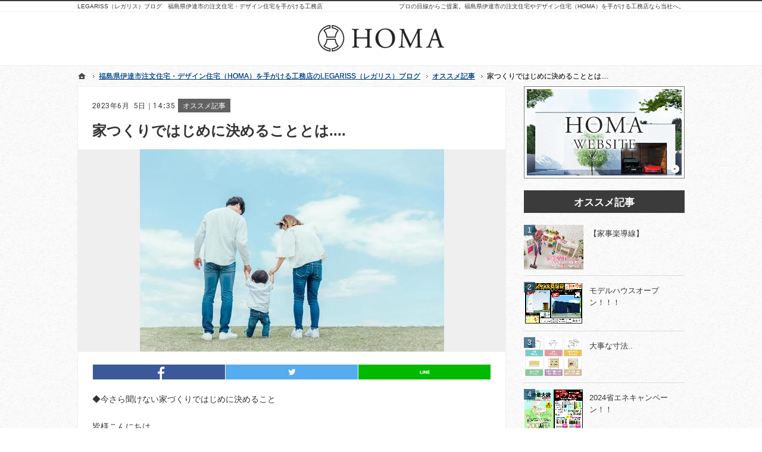

--- FILE ---
content_type: text/html
request_url: https://www.legariss.com/cmb/pickup/post_32.html
body_size: 16927
content:
<!DOCTYPE html><html lang="ja" id="n"><head><meta charset="UTF-8" />
<title>家つくりではじめに決めることとは....：オススメ記事｜福島県伊達市注文住宅・デザイン住宅（HOMA）を手がける工務店のLEGARISS（レガリス）ブログ</title>
<meta name="description" content="家つくりではじめに決めることとは....：オススメ記事&laquo;LEGARISS（レガリス）ブログでは、住まい探しに役立つ情報など様々な情報を発信していきます。是非一度ご覧ください。" />
<meta name="keywords" content="福島県伊達市,工務店,注文住宅,デザイン住宅,HOMA（ホーマ）" />
<meta name="format-detection" content="telephone=no" />
<meta name="viewport" content="width=device-width,initial-scale=1" />
<link rel="stylesheet" href="https://www.legariss.com/cmb/style.css" /><link rel="stylesheet" href="https://www.legariss.com/cmb/print.css" media="print" />
<link rel="prev" href="https://www.legariss.com/cmb/pickup/post_31.html" title="過去最大級の補助金制度スタート！！！" />
<link rel="next" href="https://www.legariss.com/cmb/pickup/post_33.html" title="防犯とは？" />
<link rel="alternate" type="application/atom+xml" title="Recent Entries" href="https://www.legariss.com/cmb/atom.xml" />
<meta property="og:type" content="article" />
<meta property="og:title" content="家つくりではじめに決めることとは....：オススメ記事｜福島県伊達市注文住宅・デザイン住宅（HOMA）を手がける工務店のLEGARISS（レガリス）ブログ" />
<meta property="og:description" content="家つくりではじめに決めることとは....：オススメ記事&laquo;LEGARISS（レガリス）ブログでは、住まい探しに役立つ情報など様々な情報を発信していきます。是非一度ご覧ください。" />
<meta property="og:url" content="https://www.legariss.com/cmb/pickup/post_32.html" />
<meta property="og:image" content="https://www.legariss.com/cmb/assets_c/2023/06/47be3d405b01cb74a9419ec7039dd3f42df03976-thumb-266x152-371.jpg" />
<meta property="og:locale" content="ja_JP" />
<meta name="twitter:card" content="summary" />
<script src="https://www.legariss.com/cmb/js/jquery.js"></script><script src="https://www.legariss.com/cmb/js/shared.js"></script>

</head>
<body id="e-item" class="p-entry p-pickup p-cmb p_n">
<div id="top" class="wrap">
<header id="header" role="banner">
<h1>家つくりではじめに決めることとは....</h1>
<p>プロの目線からご提案。福島県伊達市の注文住宅やデザイン住宅（HOMA）を手がける工務店なら当社へ。</p>
<h2><a href="https://www.legariss.com/cmb/" rel="home">LEGARISS（レガリス）ブログ　福島県伊達市の注文住宅・デザイン住宅を手がける工務店</a></h2>
<p><a href="https://www.legariss.com/cmb/" rel="home"><img src="https://www.legariss.com/cmb/logo.png" alt="LEGARISS（レガリス）｜福島県伊達市の注文住宅・デザイン住宅を手がける工務店" /></a></p>
</header>
<div id="main" role="main">
<article id="entry-356">
<header>
<h3><a href="https://www.legariss.com/cmb/pickup/post_32.html">家つくりではじめに決めることとは....</a></h3>
<div id="e_h"><time datetime="2023-06-05T14:35:13+09:00">2023年6月 5日｜14:35</time><p class="cc-pickup"><a rel="tag" href="https://www.legariss.com/cmb/pickup/">オススメ記事</a></p>
</div>
<p><img src="https://www.legariss.com/cmb/ba5afb3a3c1ca93493d8d2bd4c564c78_t.jpg" alt="家つくりではじめに決めることとは...." /></p>
</header>
<div class="content" id="e_c">
<p>◆今さら聞けない家づくりではじめに決めること</p>

<p>皆様こんにちは。</p>

<p>今年はコロナのハードルも下がり</p>

<p>多くの人が出かけられたとニュースでもやってましたね。</p>

<p>そんな疲れも落ち着き、そろそろ、家づくりの事を考えようか、</p>

<p>と思っている方もいらっしゃられる事だと思います。</p>

<p>今からスタートの方もいらっしゃれば、</p>

<p>かなり進んでいる方もいることでしょう。</p>

<p>今からスタートの方、もしくは、家づくりの迷宮に</p>

<p>入ってしまっている方（笑）におススメしたいお話です。</p>

<p><br />
家づくりって、最初に何から決めるべきだと思いますか？</p>

<p>どんな家にするか？土地探しからか？資金計画からか？</p>

<p>皆様それぞれの思いがあるのではないでしょうか？</p>

<p>答えは、</p>

<p>実は、</p>

<p>まずは、</p>

<p>資金計画です！<br />
<img alt="download.jpg" src="https://www.legariss.com/cmb/7ff0732c52bc43fe409cde859d809ecc982ba382.jpg" width="239" height="159" class="center" /><br />
家は一生で一番大きな買い物です。</p>

<p>皆様が買い物をされる時に財布や口座に</p>

<p>いくら入っているか気にしないで買い物を</p>

<p>することってありますか？</p>

<p>実は、自分に合っていない住宅ローンを組んでしまったが為に</p>

<p>住宅ローンを支払えずに家を手放してしまうお客様が</p>

<p>年間数千件いらっしゃいます。</p>

<p>幸せになる為に、不幸せになるなんてありえません。</p>

<p>まず、どんな家か、どんな土地かはイメージだけしておいて、</p>

<p>その後、資金計画をきちんとしてから、</p>

<p>詳細を決めていくことをお勧めします。<br />
<img alt="download.jpg" src="https://www.legariss.com/cmb/47be3d405b01cb74a9419ec7039dd3f42df03976.jpg" width="266" height="152" class="center" /><br />
実際、資金計画のメインは、住宅ローン選びです。</p>

<p>住宅ローン選びは大変です。</p>

<p>何故なら、住宅ローンの種類は5000種類以上あるからです。</p>

<p>ご自身で調べるのは大変だと思うので、宜しければご相談ください。</p>

<p><br />
次に決めるのは、土地！と思われる方が多いかと</p>

<p>思いますが、次に決めるのは、プランなんです。</p>

<p>土地も無いのにプラン？って思われるかもしれませんが</p>

<p>皆さん、家づくりのきっかけって、なんだったか思い出してください</p>

<p>この地域に住みたい！ではなく、<br />
<img alt="download.jpg" src="https://www.legariss.com/cmb/download.jpg" width="185" height="123" class="center" /><br />
子供が大きくなってきたから、理想の空間に住みたい、とか、</p>

<p>家に対することがきっかけになっていませんか？</p>

<p>土地を先に決めてしまうと、土地に合わせたプランや予算に</p>

<p>なってしまいます。</p>

<p>自分たちの住みたい家に合わせて土地を探した方が</p>

<p>土地探しで後悔したり、失敗したりすることが</p>

<p>少なくなります。</p>

<p>ちなみにプランは詳細でなく、ある程度で大丈夫です。</p>

<p><br />
つまり、資金計画→プラン→土地で進める事がおススメです。</p>

<p><br />
これからの方は、参考にしていただき、迷宮入りになっている方は</p>

<p>一度、見直してみてくださいね。<br />
</p>

</div>
<footer>
<div id="e_f">
<ul class="share"><li class="sfb">
<a href="https://www.facebook.com/sharer/sharer.php?u=https://www.legariss.com/cmb/pickup/post_32.html" target="newwin:650:450" class="open_popup"><span>entry356</span>シェア</a>
</li><li class="stw">
<a href="https://twitter.com/share?url=https://www.legariss.com/cmb/pickup/post_32.html&amp;text=%E5%AE%B6%E3%81%A4%E3%81%8F%E3%82%8A%E3%81%A7%E3%81%AF%E3%81%98%E3%82%81%E3%81%AB%E6%B1%BA%E3%82%81%E3%82%8B%E3%81%93%E3%81%A8%E3%81%A8%E3%81%AF...." target="newwin:650:450" class="open_popup twitter"><span>entry356</span>ツイート</a>
</li><li class="sli">
<a href="https://line.me/R/msg/text/?%E5%AE%B6%E3%81%A4%E3%81%8F%E3%82%8A%E3%81%A7%E3%81%AF%E3%81%98%E3%82%81%E3%81%AB%E6%B1%BA%E3%82%81%E3%82%8B%E3%81%93%E3%81%A8%E3%81%A8%E3%81%AF....%20https%3A%2F%2Fwww.legariss.com%2Fcmb%2Fpickup%2Fpost_32.html" target="newwin:650:450" class="open_popup"><span>entry356</span>LINEで送る</a>
</li></ul>
</div>
</footer>
</article>
<nav class="navbtn"><ul id="navbtn">
<li><a rel="prev" href="https://www.legariss.com/cmb/pickup/post_31.html"><span>「過去最大級の補助金制度スタート！！！」</span>前の記事</a></li><li><a href="https://www.legariss.com/cmb/archives.html">記事一覧</a></li><li><a rel="next" href="https://www.legariss.com/cmb/pickup/post_33.html"><span>「防犯とは？」</span>次の記事</a></li>
</ul></nav>
</div><aside id="side" role="complementary">
<ul id="bnr">
<li><a href="/"><img src="https://www.legariss.com/cmb/images/banner.png" alt="公式サイト" /></a></li>
</ul>
<dl id="pickup"><dt>オススメ記事</dt><dd>
<ul>
<li><a href="https://www.legariss.com/cmb/pickup/post_39.html"><img src="https://www.legariss.com/cmb/kajidousen_00.jpg" alt="【家事楽導線】" /><p>【家事楽導線】</p></a></li>
<li><a href="https://www.legariss.com/cmb/event/post_38.html"><img src="https://www.legariss.com/cmb/IMG_6097.JPG" alt="モデルハウスオープン！！！" /><p>モデルハウスオープン！！！</p></a></li>
<li><a href="https://www.legariss.com/cmb/pickup/post_37.html"><img src="https://www.legariss.com/cmb/48c0899422e877123d1768dd5052c5df82a840fd.jpg" alt="大事な寸法.." /><p>大事な寸法..</p></a></li>
<li><a href="https://www.legariss.com/cmb/event/2024.html"><img src="https://www.legariss.com/cmb/bef88db1f60cb01a1653290f7f01fe9cdfcaab55.jpg" alt="2024省エネキャンペーン！！" /><p>2024省エネキャンペーン！！</p></a></li>
<li><a href="https://www.legariss.com/cmb/pickup/post_35.html"><img src="https://www.legariss.com/cmb/f4d4a908aaff78de324dce0b7e8ac68fec4338f1.jpg" alt="家の価格と工期は？" /><p>家の価格と工期は？</p></a></li>
<li><a href="https://www.legariss.com/cmb/pickup/post_34.html"><img src="https://www.legariss.com/cmb/4afeebbc06c778bccb2b0e6ffa378bdd6ef4b8ca.jpg" alt="古からの習慣、地鎮祭" /><p>古からの習慣、地鎮祭</p></a></li>
</ul>
</dd></dl>
<div id="searchbox">
<form method="get" id="search" action="https://www.legariss.com/cgi/mt/mt-search.cgi">
<div><span class="shadow"><input type="text" name="search" value="" placeholder="検索..." /></span></div><div><span class="shadow"><input type="hidden" name="IncludeBlogs" value="5" /><input type="hidden" name="limit" value="20" /><input type="submit" value="検索" /></span></div>
</form>
</div>
<dl id="profile"><dt>プロフィール</dt><dd>
<p>
代表　加藤裕和
</p><p class="fs-s">
福島県福島市出身　1976年9月生まれ<br />
47歳　めちゃくちゃ男
</p><p class="fs-s">
<span class="b">1994年</span>　大工弟子入り<br />
大手ハウスメーカー大工工事等で経験を積む
</p><p class="fs-s">
<span class="b">2002年</span>　加藤建築創業
</p><p class="fs-s">
<span class="b">2005年</span>　伊達市に移転<br />
個人施主様元請工事、<br />
ハウスメーカー大工工事を行う
</p><p class="fs-s b fc-red">
大工歴29年　施工物件300棟以上
</p><p class="fs-s">
<span class="b t-c">－資格－</span><br />
2級建築士／伝統再築士／増改築相談員／木造建築作業主任／足場組立作業主任／玉掛け等
</p><p class="fs-s">
<span class="b t-c">－趣味－</span><br />
ドライブ／家族旅行／ラ-メン食べ歩き／グルメツアー／お酒飲み比べ／スタ-バックスに行くこと
</p><p class="fs-s">
<span class="b t-c">－夢－</span><br />
世界平和／人類皆幸福／ボ-リング大会優勝
</p>
</dd></dl>
<nav id="menu" role="navigation">
<dl><dt>カテゴリ一覧</dt><dd><ul>
<li><a href="https://www.legariss.com/cmb/" rel="home">最新記事一覧（ホーム）</a></li>
<li><a href="https://www.legariss.com/cmb/cat1/">現場公開</a></li>
<li><a href="https://www.legariss.com/cmb/cat/">日常</a></li>
<li><a href="https://www.legariss.com/cmb/event/">イベント</a></li>
<li><a href="https://www.legariss.com/cmb/pickup/">オススメ記事</a></li>
</ul></dd></dl>
</nav>
<div id="share">
<ul>
<li><a href="https://www.facebook.com/share.php?u=https://www.legariss.com/cmb/" target="newwin:650:450" class="open_popup">Facebook</a></li>
<li><a href="https://twitter.com/share?url=https://www.legariss.com/cmb/&amp;text=%E7%A6%8F%E5%B3%B6%E7%9C%8C%E4%BC%8A%E9%81%94%E5%B8%82%E6%B3%A8%E6%96%87%E4%BD%8F%E5%AE%85%E3%83%BB%E3%83%87%E3%82%B6%E3%82%A4%E3%83%B3%E4%BD%8F%E5%AE%85%EF%BC%88HOMA%EF%BC%89%E3%82%92%E6%89%8B%E3%81%8C%E3%81%91%E3%82%8B%E5%B7%A5%E5%8B%99%E5%BA%97%E3%81%AELEGARISS%EF%BC%88%E3%83%AC%E3%82%AC%E3%83%AA%E3%82%B9%EF%BC%89%E3%83%96%E3%83%AD%E3%82%B0" target="newwin:650:450" class="open_popup">Twitter</a></li>
<li><a href="https://line.me/R/msg/text/?%E7%A6%8F%E5%B3%B6%E7%9C%8C%E4%BC%8A%E9%81%94%E5%B8%82%E6%B3%A8%E6%96%87%E4%BD%8F%E5%AE%85%E3%83%BB%E3%83%87%E3%82%B6%E3%82%A4%E3%83%B3%E4%BD%8F%E5%AE%85%EF%BC%88HOMA%EF%BC%89%E3%82%92%E6%89%8B%E3%81%8C%E3%81%91%E3%82%8B%E5%B7%A5%E5%8B%99%E5%BA%97%E3%81%AELEGARISS%EF%BC%88%E3%83%AC%E3%82%AC%E3%83%AA%E3%82%B9%EF%BC%89%E3%83%96%E3%83%AD%E3%82%B0%20https%3A%2F%2Fwww.legariss.com%2Fcmb%2F" target="newwin:650:450" class="open_popup">LINE</a></li>
</ul>
</div>
</aside>
</div>
<div id="nav"><nav id="topicpath"><ol class="wrap">
<li><a href="https://www.legariss.com/" rel="home"><span>ホーム</span></a></li><li><a href="https://www.legariss.com/cmb/"><span>福島県伊達市注文住宅・デザイン住宅（HOMA）を手がける工務店のLEGARISS（レガリス）ブログ</span></a></li><li><a href="https://www.legariss.com/cmb/pickup/"><span>オススメ記事</span></a></li><li><span>家つくりではじめに決めることとは....</span></li>
</ol></nav>
</div>
<footer id="footer" role="contentinfo">
<nav id="fnav"><div class="wrap">
<ul class="link">
<li><span>カテゴリ一覧</span><ul>
<li><a href="https://www.legariss.com/cmb/" rel="home">最新記事一覧（ホーム）</a></li>
<li><a href="https://www.legariss.com/cmb/cat1/">現場公開</a></li>
<li><a href="https://www.legariss.com/cmb/cat/">日常</a></li>
<li><a href="https://www.legariss.com/cmb/event/">イベント</a></li>
<li><a href="https://www.legariss.com/cmb/pickup/">オススメ記事</a></li>
</ul></li>
</ul>
</div></nav>
<section id="info" class="wrap">
<p id="copyright"><small>&copy; 2020 LEGARISS（レガリス）</small></p>
<h3>暮らしに役立つ情報なら、<a href="https://www.legariss.com/cmb/" rel="home">福島県伊達市注文住宅・デザイン住宅（HOMA）を手がける工務店のLEGARISS（レガリス）ブログ</a>をご覧下さい。</h3>
</section>
</footer>
<div id="mbtn"><a href="#menu" class="db_i">メニュー</a></div>
<div id="snav">
<ul>
<li><a href="https://www.legariss.com/cmb/"><span class="shadow"><img src="https://www.legariss.com/cmb/images/banner.png" alt="公式サイト" /></span></a></li>
</ul>
<nav><ul class="link">
<li><span>カテゴリ一覧</span><ul>
<li><a href="https://www.legariss.com/cmb/" rel="home">最新記事一覧（ホーム）</a></li>
<li><a href="https://www.legariss.com/cmb/cat1/">現場公開</a></li>
<li><a href="https://www.legariss.com/cmb/cat/">日常</a></li>
<li><a href="https://www.legariss.com/cmb/event/">イベント</a></li>
<li><a href="https://www.legariss.com/cmb/pickup/">オススメ記事</a></li>
</ul></li>
</ul></nav>
</div>
<nav id="pnav" class="navbtn on"><ul><li><a href="https://www.legariss.com/cmb/" rel="home">ブログトップ</a></li><li id="pnb"><a href="https://www.legariss.com/cmb/archives.html">記事一覧</a></li><li id="up"><a href="#top">ページ上へ</a></li></ul></nav>
<script type="application/ld+json">{"@context":"https://schema.org","@graph":[{"@type":"Organization","name":"LEGARISS（レガリス）","url":"https://www.legariss.com/","logo":"https://www.legariss.com/header_logo.png"},{"@type":"WebSite","url":"https://www.legariss.com/","name":"LEGARISS（レガリス）"},{"@type":"BreadcrumbList","itemListElement":[{"@type":"ListItem","position":1,"item":{"@id":"https://www.legariss.com/","name":"LEGARISS（レガリス）"}},{"@type":"ListItem","position":2,"item":{"@id":"https://www.legariss.com/cmb/","name":"福島県伊達市注文住宅・デザイン住宅（HOMA）を手がける工務店のLEGARISS（レガリス）ブログ"}},{"@type":"ListItem","position":3,"item":{"@id":"https://www.legariss.com/cmb/pickup/","name":"オススメ記事"}}]}]}</script>
</body>
</html>

--- FILE ---
content_type: text/css
request_url: https://www.legariss.com/cmb/style.css
body_size: 1008
content:
@charset "utf-8";
@import url(../css/cm/shared.css);
#fnav,#fnav a,#global a,#navbtn a{color:#3b3b3b;}
#mbtn,#footer,#pnav,#pickup dt,#menu dt,#profile dt,#entrylink dt,#snav nav::before,a[rel="tag"]::after,.pnav span,#global a.on,#global a:hover,#paging li,#pickup a:hover::after,#menu a:hover::after{background-color:#3b3b3b;}
#menu li,#fnav .link>li>span,#snav .link>li>span{border-color:#3b3b3b;}
body::after{border-top-color:#3b3b3b;}
h3,.h3,h4::after,.h4::after{background-color:#8f939c;}
h4,.h4,h5,.h5,h6,.h6,#view article:hover>a,#view article>a:hover,[id|="entrylist"] article>a:hover,#navbtn a:hover{border-color:#8f939c;}
.cc-event a[rel="tag"]::after{background:#ff6347;}
[class*="icon-tag cc-event"]::before{color:#ff6347;}

@media(min-width:66em){body[id|="index"]::before{background-color:#8f939c;}}
#pickup dt, #menu dt, #profile dt, #entrylink dt, #snav nav::before{border-radius:0;}


@media (min-width: 30em){
table[class*="s_clear"] td{display: table-cell;border-top: solid 1px#efefef;}
}

--- FILE ---
content_type: text/css
request_url: https://www.legariss.com/css/cm/shared.css
body_size: 59693
content:
@charset "utf-8";/*240909*/
html,body,div,h1,h2,h3,h4,h5,h6,address,p,hr,pre,blockquote,ol,ul,li,dl,dt,dd,a,em,strong,small,cite,q,dfn,abbr,code,var,samp,kbd,sub,sup,ruby,rt,rp,i,b,span,ins,del,img,iframe,table,caption,colgroup,col,tbody,thead,tfoot,tr,td,th,form,fieldset,legend,label,input,button,select,optgroup,option,textarea,article,aside,figcaption,figure,footer,header,main,mark,nav,section,time{background-color:transparent;border:0;font-family:inherit;font-size:100.01%;font-style:normal;margin:0;outline:0;padding:0;vertical-align:baseline;box-sizing:border-box;}article,aside,figcaption,figure,footer,header,main,nav,section{display:block;}html{height:100%;font-family:sans-serif;-ms-text-size-adjust:100%;-webkit-text-size-adjust:100%;overflow:hidden;}body{font-size:62.5%;line-height:1;text-align:center;width:100%;overflow:hidden;position:relative;overflow-wrap:break-word;word-wrap:break-word;}ol,ul{list-style:none;}table{border-collapse:collapse;border-spacing:0;}a img,ins,abbr[title]{text-decoration:none;}abbr[title],dfn[title]{border-bottom:1px dotted;cursor:help;}button,input,label,select{cursor:pointer;overflow:visible;width:auto;}button,input,optgroup,select,textarea,iframe,svg{line-height:1;text-transform:none;vertical-align:middle;}textarea{overflow:auto;resize:vertical;}pre{white-space:pre-wrap;}ul ul,ul dl,dl ul,table p,table ul,table dl,table table{font-size:1em;}a:focus,input:focus,select:focus,textarea:focus{outline:thin dotted;}a:hover,a:active{outline:0;}
/*default*/
strong,b,.b,optgroup{font-weight:bold;}dfn,em,i,.i{font-style:italic;letter-spacing:.1em;}.u{text-decoration:underline;}del,.s{text-decoration:line-through;}.big{font-size:1.2em;}small,.small,sup,.sup,sub,.sub{font-size:.88em;}.center{text-align:center;display:block;margin:0 auto;}blockquote,q{quotes:none;}blockquote::before,blockquote::after,q::before,q::after{content:'';content:none;}.tt,code,kbd,pre,samp,var{font-family:'Courier New',Courier,monospace;}h1,h2,h3,h4,h5,h6,hr,.clear{clear:both;}caption,th,td,textarea{text-align:left;vertical-align:top;}img,a img{max-width:100%;height:auto;vertical-align:middle;}abbr,.uppercase{text-transform:uppercase;letter-spacing:.1em;}[disabled]{cursor:default;}sup,.sup,sub,.sub{line-height:0;position:relative;}sup,.sup{top:-.5em;}sub,.sub{bottom:-.25em;}ruby{line-height:normal;}rt,rp{font-size:50%;}.ruby{display:inline-block;position:relative;}.rt{font-size:.6em;line-height:1;display:block;position:absolute;left:0;top:-.6em;text-align:center;width:100%;white-space:nowrap;}
:root,html{cursor:default;overflow-y:scroll;}body,img{-webkit-backface-visibility:hidden;backface-visibility:hidden;}img{-ms-interpolation-mode:bicubic;}svg:not(:root){overflow:hidden;}:root,::after,::before{box-sizing:border-box;}button,[type="button"],[type="reset"],[type="submit"]{-webkit-appearance:none;}button::-moz-focus-inner,input::-moz-focus-inner{border:0;padding:0;}p,li,dt,dd,th,td,pre{-ms-line-break:strict;line-break:strict;}::after,::before{text-decoration:inherit;vertical-align:inherit;border:0;}select::-ms-value{color:currentcolor;}#n:root{-ms-overflow-style:-ms-autohiding-scrollbar;}::-webkit-file-upload-button{-webkit-appearance:button;font:inherit;}::-webkit-input-placeholder{color:inherit;opacity:.54;}a{-webkit-text-decoration-skip:objects;}
/*custom*/
th,td,button,input,select,textarea,#navbtn a,h1,.pnav span,.pnav a,#e_h-top,.p-entry article .content,[id|="i"] article .content,#sitemap #main nav,#view article>a,.slider-view article>a{background-color:#fff;border:1px solid #efefef;}
[type="text"],select,textarea{line-height:1.4em;min-height:2.4em;padding:.5em;width:100%;max-width:100%;font-size:16px;}
[type="checkbox"],[type="radio"]{margin:0 .5em .2em .5em;}
button,[type="button"],[type="reset"],[type="submit"]{border-color:#1d8dd7;padding:12px 20px;min-width:30%;background:#349fe5;color:#fff;letter-spacing:.2em;box-shadow:0 1px 0 #f5f5f5;border-radius:3px;}[type="button"]{padding:.625em 1.618em;letter-spacing:0;background-image:none;}
th,[type="text"]:focus,select:focus,textarea:focus{background-color:#fafafa;}
table,iframe{width:100%;}th,td{padding:14px;}th{vertical-align:middle;}
a,#fnav{color:#00438d;}body,h2 a,#pickup a,#menu a,.pnav a,#view h3,#view h3 a,#view time,.slider-view h3,.slider-view h3 a,.slider-view time{color:#333;}
h3,h3 a,.h3,.h3 a,#pnav a,.pnav span,#global a.on,#global a:hover,a[rel="tag"],#calendar a{color:#fff;}
mark,.mark{background:#ffe0d5;}[class^="mark"]{padding:0 3px;}
/*layout*/
body{background:url("../../cmb/images/design/body.png") center 0 repeat;}body.on{position:fixed;}
body.on #filter{z-index:10;position:fixed;top:0;left:0;width:100%;height:100%;background:#000;opacity:.5;cursor:pointer;}
.wrap,body[id|="index"] #header{margin:0 auto;overflow:hidden;position:relative;text-align:left;z-index:1;width:100%;max-width:1040px;}#top{z-index:auto;}
#header{padding:50px 10px 0 10px;}body[id|="index"] #header{padding-left:0;padding-right:0;}
#main,#side{text-align:left;width:100%;margin:0 auto;overflow:hidden;position:relative;padding:0 10px;font-size:1.4em;line-height:1.5;}#main{line-height:1.8;}
body[id|="index"] #main,[id|="c"] #main{padding:0;}
#footer{clear:both;border-top:1px solid #f0f0f0;}
/*set*/
.db_i,h3.nt,.more a>span,body[id|="index"] h1,#show>h3,#show>p,#paging li,a[class|="btn"],[id|="topicpath"] li:first-child>a,#mbtn a,.pnav a[rel],#searchbox [type="submit"],#share>ul a,.share a,[id|="entrylist"] h3+p,.type_slick .paging li{display:block;overflow:hidden;background:url("../../cmb/images/design/bg.png");width:100%;text-indent:120%;white-space:nowrap;overflow-wrap:normal;word-wrap:normal;padding:0;margin:0;border:0;text-shadow:none;box-shadow:none;}
#header a,#side a,#footer a,#nav a,#global a,[id|="menu"] a,a[href^="tel:"],h3 a,.h3 a,#pnav a,#up a,#view a,.navbtn a,article>a,#navbtn a,a[rel="tag"],.pnav span,.pnav a,.index a,#calendar a{text-decoration:none;}
a[href^="tel:"],time{letter-spacing:.04em;font-family:'Roboto Mono',monospace;outline:0;}
a[href^="tel:"]{cursor:default;font-family:'Roboto Mono',Verdana,Geneva,Helvetica,Arial,sans-serif;}
.link li>span,.link a,a.link,.list li,.pdf,.window,.newly,.more a>span,.up a,.index a{display:inline-block;padding-left:20px;background:url("../../cmb/images/design/arrow.png") 0 .25em no-repeat;}
.pdf{background:url("../../cmb/images/design/pdf.png") no-repeat;padding-left:1.75em;background-size:1.4em;}
.window,.newly{background-image:url("../../cmb/images/design/window.png");}
.more a>span::after{background-image:url("../../cmb/images/design/arrow.png");}
.list li li{background-image:url("../../cmb/images/design/arrow2.png");}
.list li,#menu a,#menu span,#global a,.h3,.h4,.h5,.h6,.more,.up,#up a,.pnav span,.pnav a,[id|="entrylist"] a>div>span,#pickup a{display:block;}
.more,.up{text-align:right;}.more a>span,.up a{position:relative;padding:0;}.up a{padding:0 1.25em 0 0;background:none;}
.more a>span{width:1.75em;float:right;background-position:right 0;}
.more a>span::after,.up a::after{position:absolute;right:0;bottom:0;text-indent:0;text-decoration:none;}.up a::after{content:"\25b2";}
h1~p,h2,#nav{position:absolute;left:0;top:0;z-index:3;width:100%;}
article,section,.article,.section,.content{clear:both;overflow:hidden;}
p,article,.article,section,.section,table,dl,ul,ol{margin-bottom:1.5em;}ul ul{margin-bottom:.5em;}
img{margin:5px;font-family:monospace;text-align:center;font-size:12px;line-height:1;position:relative;}
#header p,#header img,#side img,#nav img,#footer img,#fnav ul,#snav img{margin:0 auto;}
img::before,img::after{color:red;border:1px dashed #000;padding:5px;display:inline-block;vertical-align:top;}
img::before{border-right:0;}img::after{content:"\d7";}
#side li,[id|="menu"] li,#global li{vertical-align:bottom;line-height:1;}
h1+p,h2,[id|="topicpath"] ol{overflow:hidden;text-overflow:ellipsis;white-space:nowrap;overflow-wrap:normal;word-wrap:normal;}
dl.box{overflow:hidden;display:block;}dl.box>dt{cursor:pointer;position:relative;}
dl.box>dt::after{content:"\25bc";position:absolute;right:.25em;top:50%;margin-top:-.5em;}
dl.box>dt.on::after{content:"\25b2";}dl.box>dd{padding:1em 0;}
#mbtn,#footer,#pnav,#pickup dt,#menu dt,#profile dt,#entrylink dt,#snav nav::before,a[rel="tag"]::after,#calendar dt,#calendar li a{background:#083e86;}
#menu li,#fnav .link>li>span,#snav .link>li>span{border:1px solid #00438d;border-width:0 0 1px 0;}
#view article:hover>a,#view article>a:hover,[id|="entrylist"] article>a:hover,#navbtn a:hover,.slider-view article:hover>a{border-color:#349fe5;}
h2+p,#snav,#view article,.slider-view article,[id|="entrylist"] article,#view article .content,#view li::after,article header,article footer,#global,#global a{background-color:#fff;}
.pnav span,#global a.on,#global a:hover{background-color:#00438d;}
#paging li,#pickup a:hover::after,#menu a:hover::after,.type_slick .paging li,.slider-view .slick-dots li{background:#7fa1c6;opacity:.25;}
#paging li.active,.type_slick .paging li.active,.slider-view .slick-dots li.slick-active{/*background:#3369a4;*/opacity:1;}
#view li::after,a[rel="tag"]::after,[class^="i-"]::before,[class^="i-"]::after,#pnav li+li a::after,#pickup a::before,#pickup a::after,#menu a::before,#menu a::after,#menu span::before,#menu span::after,.slider-view li::after{content:"";position:absolute;left:0;top:0;width:100%;height:100%;-webkit-transition:.2s;transition:.2s;}
button,input,select,textarea,#snav,#share>ul a,#pnav,article>a,#navbtn a,#global a{-webkit-transition:.2s;transition:.2s;}
.navbtn a,[class^="i-"],article header,article footer,#show,#paging li,[id|="entrylist"] a>div>span,#pickup a{overflow:hidden;position:relative;}
/*font*/
@font-face{font-family:"fontello";src:url("font2/fontello.eot");src:url("font2/fontello.woff") format("woff"),url("font2/fontello.ttf") format("truetype"),url("font2/fontello.svg") format("svg");font-weight:normal;font-style:normal;}
@font-face{font-family:"icomoon";src:url("../fonts/icomoon.woff") format("woff"),url("../fonts/icomoon.ttf") format("truetype"),url("../fonts/icomoon.svg") format("svg");font-weight:normal;font-style:normal;font-display:block;}
[class*="icon-"]::before,.navbtn a::before,.pagetop a::after{font-family:"fontello"!important;speak:none;font-style:normal!important;font-weight:normal!important;font-variant:normal!important;text-transform:none!important;text-decoration:none!important;text-align:center;display:inline-block;line-height:1;-webkit-font-smoothing:antialiased;-moz-osx-font-smoothing:grayscale;}
.icon-x::before{font-family:'icomoon'!important;speak:never;line-height:1;content:"\e917";}
.icon-list::before{content:"\e80e";}.navbtn a::before{content:"\e808";}
.icon-folder::before,.icon-tag::before{content:"\e80b";}
.icon-arrow::before{content:"\e809";}
.icon-tw::before{content:"\e804";}.icon-fb::before{content:"\e80a";}.icon-gp::before{content:"\e80c";}
.icon-prev::before,.navbtn a[rel="prev"]::before{content:"\e802";}
.icon-next::before,.navbtn a[rel="next"]::before{content:"\e800";}
.icon-newly::before{content:"\e810";}
.pagetop a::after,#pnav a[href="#top"]::before{content:"\e806";}.pagetop a::after{margin-left:.2em;}
#pnav a[rel="home"]::before{content:"\e80d";}
[class*="icon-"]{padding-left:1.25em;display:inline-block;position:relative;}
[class*="icon-"]::before{margin:0 .25em 0 -1.25em;font-size:1em;}
.navbtn a::before{font-size:2em;position:absolute;top:.25em;left:50%;margin-left:-.5em;}
@media all and (-ms-high-contrast:none){.pagetop a::after{overflow:hidden;line-height:1.16;height:1em;}}
.navbtn{overflow:hidden;text-align:center;font-size:.88em;}.navbtn li{display:inline-block;line-height:0;margin:2px;}#main .navbtn li::after{content:"";display:block;border-radius:3px;}
.navbtn a,[class^="i-"]{display:inline-block;text-align:center;line-height:1.25;}
.navbtn a{padding:3em 8px 8px 8px;}#navbtn a{padding:3.5em 8px 8px 8px;}.navbtn a::before{top:.5em;}
[class^="i-"]{font-size:14px;}
.navbtn a>span,[class^="i-"]>span{position:absolute;left:100%;top:0;width:4px;height:4px;}
[class^="i-"]::before,[class^="i-"]::after{left:50%;border:8px solid transparent;background-color:rgba(255,0,0,0);width:0;height:0;text-indent:0;}
.spanin span{display:inline-block;}
/*header*/
h1{font-size:1.6em;line-height:1.25;padding:12px;margin-bottom:16px;}
.p-entry h1,[id|="i"] h1{margin-bottom:0;border-bottom:0;}#e_h-top+h1{border-width:0 1px;}
body[id|="index"] h1{background:#4aaad3 url("../../cmb/images/design/title.png") center center no-repeat;background-size:auto 100%;height:40px;height:12.5vw;margin-bottom:16px;}
body[id|="index"].p_w h1{background:none;height:0;margin:0;}
h2,h1+p{font-size:10px;line-height:1.5;font-weight:normal;border:0;background:none;top:3px;width:0;}
h1+p{text-align:right;}h2+p{z-index:9;line-height:0;top:0;text-align:center;display:table;table-layout:fixed;}
h2+p a{display:table-cell;vertical-align:middle;padding:0 55px 0 0;height:50px;}h2+p img{max-height:50px;}
/*main*/
h3,.h3,h4,.h4,h5,.h5,h6,.h6,dl.box>dt{clear:both;font-weight:bold;font-size:1.2em;line-height:1.25;position:relative;margin-bottom:30px;padding:1.2em 12px 1em 12px;}
h3,.h3{background:#349fe5;padding:1em 3.3% .8em 3.3%;}.content h3,.content .h3{left:-4%;width:108%;}
h3.nt{position:absolute;left:0;top:-1em;min-height:0;}dl.box>dt{margin:0;}
h4,.h4{border-left:5px solid #349fe5;background:#eff3f9;}
h5,.h5{border-bottom:2px solid #349fe5;padding:12px 10px;}
h6,.h6{border-left:6px solid #42bfec;margin-left:2px;padding:.2em 10px .1em 10px;font-size:1.1em;}
.fi_ime [type="text"]{ime-mode:disabled;}.fi_zip [type="text"]{width:8em;}.fi_zip [type="button"]{margin:.5em;}
.fi_number [type="text"],.fi_number select,.fi_date select{width:4em;text-align:center;}.fi_date select:first-child{width:5em;}
.fi_day [type="text"],.fi_day select,.fi_age [type="text"]{width:2.6em;}
.s_ttl thead{display:block;overflow:hidden;position:relative;}.s_ttl thead th{position:absolute;left:100%;top:0;}
.s_ttl thead th,.s_ttl tbody th[title]::before,.s_ttl tbody td[title]::before{background:#333;color:#fff;}
.s_ttl tbody th[title]::before,.s_ttl tbody td[title]::before{content:attr(title);margin-right:8px;padding:0 8px;}
[class*="linebox"],.list-btn a{padding:24px;display:block;background:#f9fafb;border:1px solid #dcdcdc;}
[class*="linebox"]>dd::before{content:"";display:block;height:1px;border-top:1px dashed #dcdcdc;margin:10px 0;}
[class*="lin-2"]{text-align:center;}[class*="lin-2"]>li{width:50%;padding:0 2%;}
.limb10>li,.limb10>span,[id|="entrylist"]{margin-bottom:10px;}.limb20>li,.limb20>span{margin-bottom:20px;}
.shadow{display:block;background:url("../../cmb/images/design/bg_gray.png");padding-bottom:1px;}
/*snav*/
#mbtn{display:block;width:50px;height:50px;overflow:hidden;position:fixed;right:0;top:0;z-index:13;}
#mbtn a{background:url("../../cmb/images/design/pnav_menu.png") center center no-repeat;background-size:contain;height:50px;cursor:pointer;}
body.on #mbtn a{background-image:url("../../cmb/images/design/pnav_close.png");}
#snav{position:fixed;top:0;right:0;margin-right:-90%;z-index:12;width:90%;height:100%;padding:10px;overflow:hidden;overflow-y:auto;-webkit-overflow-scrolling:touch;-webkit-transform:translate3d(0,0,0);transform:translate3d(0,0,0);}
#snav.on{-webkit-transform:translate3d(-100%,0,0);transform:translate3d(-100%,0,0);}
#snav>ul:first-child{padding-right:50px;}
#snav nav{display:block;text-align:left;font-size:1.4em;line-height:1.5em;}
#snav nav a{display:block;}#snav nav::before{content:"MENU";display:block;width:100%;}
/*side*/
.p-entry #bnr{position:absolute;left:100%;top:100%;}
#side>ul,#snav>ul{text-align:center;margin-bottom:0;overflow:hidden;}
#side>ul>li,#contact-s li,#snav>ul>li{display:inline-block;max-width:98%;margin:0 1%;padding-bottom:20px;}
#side>ul.links>li{padding-bottom:10px;}
#side>ul a,#side>ul img,#snav>ul a,#snav>ul img{backface-visibility:hidden;background:#fff;display:inline-block;max-width:100%;}
#pickup dt,#menu dt,#profile dt,#entrylink dt,#snav nav::before,#calendar dt{color:#fff;font-size:1.2em;font-weight:bold;text-align:center;padding:.5em 3.3% .3em 3.3%;border-radius:1.5em;margin-bottom:10px;}#entrylink dt{text-align:left;}
#pickup ul,#menu ul,#snav ul{margin:0;overflow:hidden;}
#menu,#searchbox{margin-bottom:20px;position:relative;z-index:1;}
#pickup a::before,#pickup a::after,#menu a::after,#menu span::after{z-index:-1;}
#menu dt{margin-bottom:5px;}#menu li{display:inline-block;min-width:50%;float:left;}
#menu dd>ul>li{margin-top:-1px;border-width:1px 0;}
#menu li li{border-width:0;}#menu li ul{padding:0 5px 10px 5px;}
#menu a,#menu span{line-height:1.25;position:relative;padding:.8em 8px .8em 28px;}
#menu a::before,#menu span::before{left:8px;top:.8em;width:16px;height:16px;z-index:1;background:url("../../cmb/images/design/arrow.png") no-repeat;background-size:contain;}
#menu li li a,#menu li li>span{padding:.5em 8px .5em 28px;}
#menu li li a::before,#menu li li>span::before{left:8px;top:.6em;width:.8em;height:.8em;}
#pickup ul{counter-reset:olcount;}#pickup li{counter-increment:olcount;border-bottom:1px solid #dcdcdc;position:relative;z-index:1;}
#pickup li a::before{content:counter(olcount);top:10px;display:inline-block;z-index:2;font-size:12px;line-height:1;color:#fff;padding:.25em .5em;background:url("../../cmb/images/design/bg_pickup.png");width:auto;height:auto;}
#pickup a{padding:10px 0;z-index:1;}
#pickup img{width:37.03703703703704%;margin:0;float:left;}
#pickup p{overflow:hidden;margin:0;padding:5px 10px;font-size:.96em;line-height:1.5;}
#searchbox form{display:table;table-layout:fixed;width:100%;}
#searchbox form>div{display:table-cell;padding-right:3px;vertical-align:middle;}#searchbox form>div+div{width:45px;padding:0;}
#searchbox form>div+div .shadow{border-radius:3px;}
#searchbox [type="submit"]{background:url("../../cmb/images/design/search.png");height:38px;min-width:inherit;}
#share{text-align:center;}#share .fb-page{border:1px solid #e9ebee;margin-bottom:24px;overflow:hidden;}#share .fb-page ._2p3a{width:100%;}
#facebookarea{max-width:500px;margin:0 auto;}
#facebookarea>.fb-page{width:100%;}#facebookarea blockquote a{display:block;background:#3b5998;color:#fff;text-align:center;}
#facebookarea>.fb-page>span,#facebookarea iframe,.fb_iframe_widget,.fb_iframe_widget span,.fb_iframe_widget iframe[style]{width:100%!important;}
#share>ul{display:table;table-layout:fixed;margin:0 auto 20px auto;width:100%;max-width:264px;}#share>ul li{display:table-cell;padding:0 8px;text-align:center;}
#share>ul a{width:50px;max-width:100%;height:50px;border-radius:50px;background-position:center center;background-repeat:no-repeat;background-size:contain;margin:0 auto;}#share>ul a:hover{opacity:.8;}
#share a[href*="facebook"]{color:#3b5998;background-image:url("../../cmb/images/design/icon_f.png");}
#share a[href*="twitter"]{color:#1da1f2;background-image:url("../../cmb/images/design/icon_t.png");}
#share a.bg-x{color:#fff;background-color:#000;background-image:url("../../cmb/images/design/icon_x.png");}
#share a.icon-x{background:#000;}
#share a.icon-x::before{font-size:25px;position:absolute;left:50%;top:50%;margin:0;color:#fff;text-indent:0;-webkit-transform:translate(-50%,-50%);transform:translate(-50%,-50%);}
#share a[href*="line.me"]{color:#00b900;background-image:url("../../cmb/images/design/icon_l.png");}
/*calendar*/
#calendar{margin:0 0 20px auto;position:relative;text-align:center;}
#calendar dl{overflow:hidden;width:100%;line-height:0;padding:0;}
#calendar dt{line-height:1.5;}
#calendar dd{overflow:hidden;background:#fff;font-size:12px;font-size:.75rem;}
#calendar ol{margin:0 auto;}#calendar li{display:inline-block;width:12.5%;margin-left:1.5625%;position:relative;padding:1px 0;}
#calendar li a,#calendar li span{display:block;text-align:center;overflow:hidden;white-space:nowrap;}
#side #calendar li{line-height:1.5;}#calendar li,#calendar li a{border-radius:3px;}
#calendar li.today::before{content:"";width:1.2em;position:absolute;left:50%;bottom:0;margin-left:-.6em;}
#calendar dl,#side #calendar:hover dl{height:auto;padding:0;background:none;}
#calendar dt>span,#calendar dt a{display:inline-block;position:relative;padding:0 1.25em;}
#calendar dt>span>a{position:absolute;left:0;top:50%;margin-top:-.5em;padding:0;line-height:1;}
#calendar dt>span>a[rel="next"]{left:auto;right:0;}
#calendar dd{padding:8px 0;}
#calendar dd>ol:first-child li{text-align:center;padding-bottom:4px;color:#666;}
#calendar dd>ol:first-child li:first-child{color:#d23b47;}
/*nav*/
#nav{top:50px}#global{position:absolute;left:100%;bottom:100%;}
/*topicpath*/
[id|="topicpath"]{overflow:hidden;line-height:1;border-top:1px solid #ebebeb;}[id|="topicpath"] ol{margin:0 auto;padding:8px 10px;}
[id|="topicpath"] li{display:inline;vertical-align:middle;font-size:12px;line-height:1.5;position:relative;white-space:nowrap;}
[id|="topicpath"] li+li{padding-left:20px;}
[id|="topicpath"] li+li::before{content:url("../../cmb/images/design/path.png");position:absolute;left:4px;top:50%;margin-top:-8px;}
[id|="topicpath"] li:first-child>a{width:16px;height:18px;position:relative;display:inline-block;float:left;}
[id|="topicpath"] li:first-child>a::before{content:url("../../cmb/images/design/home.png");text-indent:0;position:absolute;left:0;top:50%;margin-top:-8px;}
/*footer*/
#fnav{left:auto;top:auto;background:#fafafa;position:relative;}#fnav .wrap{max-width:1020px;}
#fnav .link{border-bottom:1px solid #ebebeb;padding:20px;font-size:1.4em;line-height:1.5;}
#fnav .link>li>span,#snav .link>li>span{display:block;padding:5px 10px;font-size:1.16em;margin-bottom:8px;}
#snav .link>li>span,#fnav .link>li>span{background:none;}
#fnav .link a,#fnav .link li li>span,#snav nav a,#snav nav li li>span{background:url("../../cmb/images/design/arrow2.png") no-repeat;padding-left:24px;}
#fnav .link li li li a,#fnav .link li li li>span,#snav nav li li li a,#snav nav li li li>span{padding-left:40px;background-position:16px 0;}
#fnav .link>li>a,#snav nav .link>li>a{background-position:-8px 0;padding-left:16px;}
#fnav .link+a{display:block;position:relative;width:100%;height:100%;text-align:center;font-size:1.6em;line-height:1.25;padding:0 20px;}
#fnav .link+a:hover{background-color:#f1fcff;}
#info{padding:0 10px 60px 10px;}#info>a{max-width:96%;display:inline-block;vertical-align:text-bottom;}
#copyright,#footer h3{display:inline-block;background:none;border:0;clear:none;margin:0;font-weight:normal;overflow:hidden;padding:10px;font-size:12px;line-height:1.25;text-align:left;color:#fff;}
/*js*/
#pnav{position:fixed;right:0;bottom:-7em;width:100%;padding:1px 0 0 0;margin:0;z-index:9;overflow:hidden;}#pnav.on{bottom:0;}
#pnav ul{display:table;border-collapse:collapse;border-spacing:0;width:100%;margin:0;border-top:1px solid #fff;}
#pnav li{text-align:center;display:table-cell;table-layout:fixed;vertical-align:middle;overflow:hidden;border:0;margin:0;border-radius:0;}
#pnav a{display:block;width:100%;height:100%;position:relative;font-size:10px;font-size:3vw;line-height:1.25;padding:3.5em 0 .5em 0;}
#pnav a::before{top:.5em;}#pnav li+li a::after{top:10%;width:auto;height:80%;border-left:1px dotted #fff;}
.popup #pnav{position:absolute;right:auto;left:100%;bottom:0;width:auto;}
/*index,2*/
#show img,#show ul,[id|="entrylist"] img,[id|="entrylist"] article{margin:0 auto;}
#show{width:100%;text-align:center;line-height:0;}
#show>h3,#show>p,#show>img{margin:0 auto;position:absolute;left:100%;top:0;z-index:0;}
#show>img.main{position:relative;left:auto;top:auto;}
#mv,.type_slick{width:100%;overflow:visible;position:relative;text-align:center;z-index:1;margin:0 auto 60px auto;}
#view{overflow:hidden;width:10000px;margin:0 auto;position:relative;z-index:2;}
#view.only{width:100%;}
.fade #view,.wide #view,#n #view{left:auto;}.wide #view{max-width:100%;}.fade:not(.wide) #view{max-width:720px;}
#view li{width:100%;max-width:720px;float:left;clear:none;position:relative;z-index:2;margin:0 auto;}
#view li::after{left:2%;width:96%;height:200%;}
#n #view li:not(:first-child){position:absolute;left:0;top:0;z-index:0;}
#mv_prev,#mv_next,#paging,.type_slick .paging,.slick-dots{display:block;overflow:hidden;position:absolute;top:0;left:0;z-index:1;}#mv_next{left:auto;right:0;}
#mv:not(.nonav) #mv_prev,#mv:not(.nonav) #mv_next{cursor:pointer;z-index:4;background-position:center center;background-repeat:no-repeat;background-size:contain;top:100%;width:44px;height:44px;}
#paging,.type_slick .paging,.slick-dots{line-height:0;margin:0;top:100%;width:100%;padding:20px 0;}
#paging li,.type_slick .paging li,.slider-view .slick-dots li{display:inline-block;overflow:hidden;position:relative;margin:0 6px;cursor:pointer;width:15%;max-width:13px;height:13px;border-radius:3px;opacity:.5;}
#view article,.slider-view article{margin:0 auto;position:relative;width:96%;}
#view article>a,.slider-view article>a{display:block;background:#efefef;text-align:center;position:relative;z-index:2;}
#view article .content,.slider-view article .content{width:100%;text-align:left;padding:10px 4% 0 4%;line-height:1.25;}
#view h3,.slider-view h3{background:none;padding:0;margin:0;font-size:1em;z-index:2;}
#view h3 a,.slider-view h3 a{display:block;padding:.5em 3.3% 1em 3.3%;}
#view article time,#view article time+p,#view article time+p a,.slider-view article time,.slider-view article time+p,.slider-view article time+p a{position:relative;margin:0;text-align:center;display:inline-block;vertical-align:middle;z-index:1;}
#view article time,.slider-view article time{margin-right:.5em;font-size:12px;}
#view article time+p a,.slider-view article time+p a{z-index:4;}
/*Slider*/
.slick-slider,.slick-list,.slick-track,.slick-slide{min-height:0;min-width:0;}.slick-slider{position:relative;display:block;-webkit-touch-callout:none;-webkit-tap-highlight-color:transparent;}.slick-list{overflow:hidden;position:relative;display:block;margin:0 auto 4px;padding:0;}.slick-list:focus{outline:none;}.slick-list.dragging{cursor:pointer;}.slick-slider .slick-track,.slick-slider .slick-list{-webkit-transform:translate3d(0,0,0);transform:translate3d(0,0,0);}.slick-track{position:relative;top:0;left:0;}.slick-loading .slick-track{visibility:hidden;}.slick-slide{float:left;height:100%;min-height:1px;}.slick-loading .slick-slide{visibility:hidden;}
.slick-slider,.slick-slide a{display:block;margin:0 auto;overflow:hidden;}.slick-slider img{width:100%;object-fit:contain;}
.slick-arrow,.slick-dots{position:absolute;right:0;bottom:8px;width:100%;}.slick-arrow,.slick-dots li{cursor:pointer;z-index:2;}
.slick-arrow{min-width:inherit;padding:0;box-shadow:none;background:rgba(255,255,255,.8) url("../../cmb/images/design/next.png") center center no-repeat;background-size:70%;width:17px;width:6vw;max-width:44px;height:17px;height:6vw;max-height:44px;bottom:auto;top:50%;-webkit-transform:translate(0,-50%);transform:translate(0,-50%);border:none;border-radius:50% 0 0 50%;}
.slick-prev{-webkit-transform:translate(0,-50%) scale(-1,1);transform:translate(0,-50%) scale(-1,1);right:auto;}
/*Slider*/
.slider-view article{width:100%;}
.slider-view li,.slider-view article>a{height:51.38888888888889vw;max-height:370px;}
.slider-view article>a img{margin:auto;position:absolute;left:50%;top:50%;-webkit-transform:translate(-50%,-50%);transform:translate(-50%,-50%);width:auto;height:auto;max-width:100%;max-height:100%;object-fit:contain;font-family:'object-fit:contain;';}
.slider-view article .content{padding:0 4%;position:absolute;left:0;bottom:0;z-index:3;background:url("../../cmb/images/design/shadow.png") 0 bottom repeat-x;background-size:contain;}
.slider-view,.slider-view a,.slider-view h3,.slider-view h3 a,.slider-view time{color:#fff;}
.slider-view h3{font-size:1.2em;}
.slider-view h3 a{padding:.8em 3.3% 1.8em 3.3%;}
.slider-view article time{text-shadow:1px 1px 1px #000;font-size:14px;}
.slick-slider{overflow:visible;}
.slick-dots [type="button"]{padding:15px;border:0;min-width:inherit;box-shadow:none;background:none;border-radius:0;width:100%;height:100%;}
.slider-view .slick-dots li::after{content:none;}
/*entrylist*/
[id|="entrylist"]{overflow:hidden;padding:0 10px;}
[id|="entrylist"] li{margin-bottom:20px;background:url("../../cmb/images/design/bg_gray.png") 0 bottom repeat-x;padding-bottom:1px;}
[id|="entrylist"] article{position:relative;z-index:1;width:100%;line-height:1;}
[id|="entrylist"] article>a{display:table;table-layout:fixed;width:100%;border:1px solid #efefef;}
[id|="entrylist"] a>div{display:table-cell;vertical-align:top;width:32.63888888888889%;line-height:0;}
[id|="entrylist"] a>div+div{width:67.36111111111111%;padding:8px;line-height:1.8;}
[id|="entrylist"] img,.p-entry [id|="entrylist"] article img{max-width:none;width:150%;margin-left:-25%;}
[id|="entrylist"] article>p{position:absolute;right:1px;bottom:1px;margin:0;z-index:2;}
[id|="entrylist"] time{color:#9a9a9a;font-size:12px;padding:2px;}
[id|="entrylist"] h3{background:none;border:0;margin:0;font-size:1em;padding:2px;color:#333;}
[id|="entrylist"] h3 .small{font-size:10px;}
[id|="entrylist"] .photo img,.p-entry [id|="entrylist"] article .photo img{width:auto;/*max-width:100%;*/margin-left:auto;}
.photo{display:block;overflow:hidden;position:relative;z-index:1;width:100%;height:150px;text-align:center;}
.photo>span{display:table;width:200%;height:200%;position:absolute;}
.photo>span>span{display:table-cell;text-align:center;vertical-align:middle;}.photo img{margin:0 auto;}
/*new how*/
.photo{height:30vw;max-height:150px;}
.photo img{margin:auto;object-fit:cover;position:absolute;left:50%;top:50%;-webkit-transform:translate(-50%,-50%);transform:translate(-50%,-50%);max-height:100%;}
a[rel="tag"]{position:relative;display:inline-block;padding:.4em 8px .25em 8px;font-size:12px;line-height:1.25;}
a[rel="tag"]::after{opacity:.8;z-index:-1;}a[rel="tag"]:hover::after{opacity:1;}
.p-entry article,[id|="i"] article,#sitemap #main nav,#navbtn li{background:url("../../cmb/images/design/bg_gray.png") 0 bottom repeat-x;padding-bottom:1px;}
.p-entry [id|="entrylist"] article{padding:0;}
.p-entry article .content,[id|="i"] article .content,#sitemap #main nav{border-top:0;padding:20px 3.3%;}
.p-entry article h3.nt+.contact,[id|="i"] article h3.nt+.content{padding-top:0;}
/*.p-entry article img,*/.p-entry article>h3,[id|="i"] article>h3{margin:0 auto;}
#e_h-top{border-bottom:0;padding:20px 3.3% 0 3.3%;position:relative;z-index:0;}
[id|="e_h"] time,[id|="e_h"] time+p{font-size:14px;line-height:1.25;display:inline-block;vertical-align:middle;position:relative;z-index:1;margin:0 auto;}
[id|="e_h"] time{font-size:12px;margin-right:5px;}
/*position*/
.popup #header,.popup [id|="topicpath"],.printbtn,.p-entry article header h3{position:absolute;left:120%;top:0;}
.p-entry article header>p img{margin:0 auto;}
.p-entry article header>p{margin:0;background:#efefef;text-align:center;border-bottom:1px solid #f5f5f5;}
.p-entry article header>p.printbtn{background:none;border:none;text-align:right;padding:2px 10px;}
.printbtn a{background:url("../../cmb/images/design/icon_print.png") 0 center no-repeat;background-size:1.25em;display:inline-block;padding-left:1.5em;}
.index{display:inline-block;margin-bottom:30px;}.index ul{margin:0;}.index p{font-size:1.2em;margin-bottom:.5em;}
.share{margin:0 auto;display:table;table-layout:fixed;border-collapse:collapse;border-spacing:0;width:100%;}
#e_c .share{margin-bottom:20px;}#e_c .share>li{width:25%;}
.share>li{display:table-cell;vertical-align:top;border:1px solid #fff;}
.share>li a{background-position:center center;background-repeat:no-repeat;background-size:contain;}
.share>li.sfb a{background-color:#3b5998;background-image:url("../../cmb/images/design/icon_f.png");}
.share>li.stw a{background-color:#55acee;background-image:url("../../cmb/images/design/icon_t.png");}
.share>li.sx a{background-color:#000;background-image:url("../../cmb/images/design/icon_x.png");}
.share>li.sli a{background-color:#00b900;background-image:url("../../cmb/images/design/icon_l.png");}
#sharenav{position:fixed;left:0;bottom:0;width:100%;height:50px;overflow:hidden;z-index:9;}
#sharenav ul{width:100%;}#sharenav a{height:50px;}
/*.p-entry #pnav.on{bottom:50px;}.p-entry #footer{margin-bottom:50px;}*/
#sitemap #main nav{padding-top:0;margin-bottom:30px;overflow:hidden;}#sitemap #main section,#sitemap #main .content{overflow:visible;}#sitemap #main section h3{margin-bottom:20px;}
.trimming>*,span.trimming{position:relative;}span.trimming{display:block;}
.trimming>*::before,span.trimming::before{content:"";padding-top:100%;display:block;}
.trimming>* img,span.trimming>img{position:absolute;top:0;left:0;height:100%;width:100%;object-fit:cover;font-family:'object-fit:cover;';margin:0;}
/*popup,column1*/
body.popup{background:none;padding:10px 0;overflow:hidden;}.popup .wrap{background:none;overflow:hidden;padding:0;text-align:left;}.popup #top{overflow:hidden;}
.popup #header{float:none;}.popup h1{border:0;background:none;padding:0;margin:0;}
.popup #main,.column1 #main{padding:10px;}
.popup #footer{margin:0;}.popup #copyright{padding:20px;text-align:center;}
.popup small{font-size:12px;letter-spacing:.1em;}.popup [class|="file"],.popup .version,.popup i{padding:0 .25em;letter-spacing:.1em;font-style:normal;}
/*common*/
.ff{font-family:Verdana,Geneva,Helvetica,Arial,sans-serif;}.ff-m,.new::after{font-family:'Roboto Mono',monospace;}
.oc-red,.fc-red,.ic-red>li::before,.ic-red>dt::before,.ic-red::before,.new::after{color:#c70000;}
.oc-yellow,.fc-yellow,.ic-yellow>li::before,.ic-yellow>dt::before,.ic-yellow::before{color:#fc0;}
.oc-green,.fc-green,.ic-green>li::before,.ic-green>dt::before,.ic-green::before{color:#060;}
.oc-blue,.fc-blue,.ic-blue>li::before,.ic-blue>dt::before,.ic-blue::before{color:#02b;}
.oc-orange,.fc-orange{color:#ff8402;}.oc-olive,.fc-olive{color:#990;}.oc-lime,.fc-lime{color:#9c3;}.oc-teal,.fc-teal{color:#099;}.oc-aqua,.oc-cyan,.fc-aqua,.fc-cyan{color:#0cc;}.oc-navy,.fc-navy{color:#006;}.oc-indigo,.fc-indigo{color:#4b0082;}.oc-purple,.fc-purple{color:#639;}.oc-violet,.fc-violet{color:#ee82ee;}.oc-fuchsia,.oc-magenta,.fc-fuchsia,.fc-magenta{color:#f36;}.oc-pink,.fc-pink{color:#f69;}.oc-maroon,.fc-maroon{color:#600;}.oc-brown,.fc-brown{color:#633;}
.oc-black,.fc-black{color:#000;}.oc-gray,.fc-gray{color:#666;}.oc-silver,.fc-silver{color:#999;}.oc-white,.fc-white{color:#fff;}
.title,.hl,[class*="hl-"]{font-size:1.24em;font-weight:bold;margin:0 0 .5em 0;padding:0;}
.fs-s{font-size:.88em;}.fs-l{font-size:1.12em;}.fs-1{font-size:.82em;}.fs-2{font-size:.94em;}.fs-3{font-size:1.24em;}.fs-4{font-size:1.32em;}.fs-5{font-size:1.8em;}.fs-6{font-size:2.4em;}.fs-7{font-size:3.6em;}
.fn{font-weight:normal;}.ls{letter-spacing:.1em;}.ls05{letter-spacing:.5em;}.ls1em{letter-spacing:1em;}
.hl,[class*="hl-"],.line,[class*="line-"]{border-bottom:3px double #c00;}
.hl,[class*="hl-"]{display:block;border-color:#ccc;}
.hr,[class*="hr-"]{display:block;width:100%;overflow:hidden;height:0;line-height:5em;border-top:1px solid #ccc;}
.aside,[class*="aside-"]{border:1px dashed #ccc;border-width:1px 0;padding:10px;}
[class$="dotted"],[class*="-dotted"]{border-style:dotted;}[class$="dashed"],[class*="-dashed"]{border-style:dashed;}
.bracket{quotes:"[""]";}.bracket::before{content:open-quote;margin-right:2px;}.bracket::after{content:close-quote;margin-left:2px;}
i.say{font-style:normal;letter-spacing:0;}i.say::before{content:"\300c";margin-right:2px;}i.say::after{content:"\300d";margin-left:2px;}
.btn_close>span{background:#333;border:1px solid #ccc;color:#fff;cursor:pointer;display:block;padding:.5em 0;text-decoration:none;width:8em;}
.pnav{clear:both;overflow:hidden;text-align:center;margin-bottom:30px;}.pnav li{display:inline-block;vertical-align:middle;margin:0 7px 7px 7px;text-align:center;background:url("../../cmb/images/design/bg_gray.png") 0 bottom repeat-x;padding-bottom:1px;}
.pnav span,.pnav a{overflow:hidden;min-width:32px;min-height:36px;line-height:36px;font-size:18px;background-position:center center;background-repeat:no-repeat;}
.pnav a[rel]{background-color:#fff;background-image:url("../../cmb/images/design/prev.png");border:1px solid #efefef;}
.pnav a[rel="next"]{background-image:url("../../cmb/images/design/next.png");}
/*list-type,title-i*/
[class*="list-type"]>li,[class*="list-type"]>dt,[class*="list-type"]>dd,[class*="title-i"]{display:block;position:relative;padding-left:1.2em;text-align:left;}
[class*="list-type"]>li::before,[class*="list-type"]>dt::before,[class*="title-i"]::before{position:absolute;left:0;top:0;}
.list-type-disc>li::before,.list-type-disc>dt::before,.title-i-disc::before{content:"\30fb";left:.25em;}
.list-type-square>li::before,.list-type-square>dt::before,.title-i-square::before{content:"\25a0";}
.list-type-circle>li::before,.list-type-circle>dt::before,.title-i-circle::before{content:"\25cf";}
.list-type-diamond>li::before,.list-type-diamond>dt::before,.title-i-diamond::before{content:"\25c6";}
.list-type-kome>li::before,.list-type-kome>dt::before,.title-i-kome::before{content:"\203b";}
.list-type-asterisk>li::before,.list-type-asterisk>dt::before,.title-i-asterisk::before{content:"\ff0a";}
.list-type-star>li::before,.list-type-star>dt::before,.title-i-star::before{content:"\2605";}
.list-type-arrow>li::before,.list-type-arrow>dt::before,.title-i-arrow::before{content:">";left:.25em;top:1em;font:bold .5em/1 monospace;}
.title-i-ok::before{content:"\25cb";}.title-i-no::before{content:"\d7";}.title-i-q::before{content:"Q";}.title-i-a::before{content:"A";}
.list-type-number{counter-reset:olcount;}.list-type-number>li{counter-increment:olcount;padding-left:2.5em;}
.list-type-number>li::before{content:counter(olcount)".";display:inline-block;text-align:right;width:2em;font-weight:bold;}
/*responsive*/
[class|="max"],[class*=" max"],[class*="typebox"]>li,[class*="typebox"]>span,.btn,.center{display:block;max-width:100%;text-align:center;margin-left:auto;margin-right:auto;}[class|="max"] img,[class*=" max"] img{width:100%;margin:0;}
.max-150{max-width:150px;}.max-200{max-width:200px;}.max-240{max-width:240px;}
.max30{max-width:30%;}.max40{max-width:40%;}.max50{max-width:50%;}.max60{max-width:60%;}.max70{max-width:70%;}.max80{max-width:80%;}.max90{max-width:90%;}.max-98p,.max98{max-width:98%;}.max100{max-width:100%;}[class*="typebox"],[class^="lin "],[class|="lin"],[class*=" lin-"]{overflow:hidden;}
[class*="typebox2-"]>li,[class*="typebox2-"]>span,[class*="typebox3-"]>li,[class*="typebox3-"]>span,[class*="typebox4-"]>li,[class*="typebox4-"]>span,[class*="typebox5-"]>li,[class*="typebox5-"]>span{margin-left:1%;float:left;}
[class*="typebox2-"]>li,[class*="typebox2-"]>span{width:49.5%;}[class*="typebox3-"]>li,[class*="typebox3-"]>span{width:32.66666666666667%;}[class*="typebox4-"]>li,[class*="typebox4-"]>span{width:24.25%;}[class*="typebox5-"]>li,[class*="typebox5-"]>span{width:19.2%;}
[class*="typebox2-"]>li:nth-child(2n+1),[class*="typebox3-"]>li:nth-child(3n+1),[class*="typebox4-"]>li:nth-child(4n+1),[class*="typebox5-"]>li:nth-child(5n+1),[class*="typebox2-"]>span:nth-child(2n+1),[class*="typebox3-"]>span:nth-child(3n+1),[class*="typebox4-"]>span:nth-child(4n+1),[class*="typebox5-"]>span:nth-child(5n+1){margin-left:0;clear:both;}
[class*="typebox2-"][class~="bnr"]>li,[class*="typebox3-"][class~="bnr"]>li:nth-child(3n){text-align:right;}
[class*="typebox2-"][class~="bnr"]>li:nth-child(2n+1),[class*="typebox3-"][class~="bnr"]>li:nth-child(3n+1){text-align:left;}
table[class*="s_clear"] th,table[class*="s_clear"] td{display:block;border-width:0 1px 1px 1px;}
table[class*="s_clear"] tr:first-child th:first-child,table[class*="s_clear"] tr:first-child td:first-child,table.s_clearbs tr th:first-child,table.s_clearbs tr td:first-child{border-width:1px;}table.s_clearbs tr{display:block;margin-bottom:5px;}
/*base*/
.aside,[class*="grid"]:not(table),[class*="grid"]>span,[class*="grid"]>dd,[class*="grid"]>.dd,[class*="kome"],.days7,[class*="kome"]>dd,[class*="kome"]>.dd,.days7>dd,.days7>.dd{display:block;overflow:hidden;}
[class*="kome"]>dt,[class*="kome"]>.dt{display:block;float:left;margin:0;}
.kome1>dt,.kome1>.dt{width:1.5em;}.kome2>dt,.kome2>.dt{width:2.5em;}
.btn img{display:inline;margin:0 auto;}img.left,.grid2it img,img.right{margin:0 auto 1em auto;display:block;}
img.center,.btn_close,.btn_close>span{text-align:center;margin-left:auto;margin-right:auto;}.maru,.maru img{border-radius:50%;}
.t-l,table.t-l th,table.t-l td,tr.t-l th,tr.t-l td,th.left,td.left,tr.left th,tr.left td,table.left th,table.left td{text-align:left;}
.t-c,table.t-c th,table.t-c td,tr.t-c th,tr.t-c td,tr.center th,tr.center td,table.center th,table.center td,table.thc th,[class*="lin-2"],[class*="typebox"]{text-align:center;}
.t-r,table.t-r th,table.t-r td,tr.t-r th,tr.t-r td,th.right,td.right,tr.right th,tr.right td,table.right th,table.right td{text-align:right;}
.v-t,table.v-t th,table.v-t td,tr.v-t th,tr.v-t td{vertical-align:top;}
.v-m,table.v-m th,table.v-m td,tr.v-m th,tr.v-m td,table.thm th{vertical-align:middle;}
.v-b,table.v-b th,table.v-b td,tr.v-b th,tr.v-b td{vertical-align:bottom;}.v-tb{vertical-align:text-bottom;}
table.grid th,table.grid td{table-layout:fixed;}
table.no th,table.no td{background:transparent;border:0;margin:0;padding:0;}.bno,table.bno th,table.bno td{background:none;border:0;}
.db,span.t-l,span.t-c,span.t-r,.rw30,.rw70,img.rw30,.lw30,.lw70,img.lw30{display:block;}.dib,.lin>li,[class*="lin-"]>li{display:inline-block;}.lin-line>li+li::before{content:"\ff5c";}
.no,dl dt.no{margin:0;}.no-l,.no-lr{margin-left:0;}.no-r,.no-lr{margin-right:0;}.no-t,.no-tb{margin-top:0;}.no-b,.no-tb{margin-bottom:0;}
.auto{margin:auto;}.auto-l,.auto-lr,.m-b1ema,.auto-in img,.bnr img,[class*="lin-2"] img,[class*="typebox"] img{margin-left:auto;}.auto-r,.auto-lr,.m-b1ema,.auto-in img,.bnr img,[class*="lin-2"] img,[class*="typebox"] img{margin-right:auto;}
.m-l1em,.m-lr1em,.m-1em{margin-left:1em;}.m-r1em,.m-lr1em,.m-1em{margin-right:1em;}.m-t1em,.m-tb1em,.m-1em{margin-top:1em;}.m-b1em,.m-b1ema,.m-tb1em,.m-1em{margin-bottom:1em;}.m-half,.m-tbhalf{margin-bottom:.5em;}.m-lrhalf{margin:0 .5em;}.m-tbhalf{margin-top:.5em;}.m-0a,.no-in img{margin:0 auto;}
.pno{padding:0;}.p-l1em,.p-lr1em,.p-1em{padding-left:1em;}.p-r1em,.p-lr1em,.p-1em{padding-right:1em;}.p-t1em,.p-tb1em,.p-1em{padding-top:1em;}.p-b1em,.p-tb1em,.p-1em{padding-bottom:1em;}.p-lhalf,.p-lrhalf,.p-half,.ts{padding-left:.5em;}.p-rhalf,.p-lrhalf,.p-half,.ts{padding-right:.5em;}.p-thalf,.p-tbhalf,.p-half{padding-top:.5em;}.p-bhalf,.p-tbhalf,.p-half{padding-bottom:.5em;}.omit{display:block;overflow:hidden;width:.5em;height:1em;line-height:5em;float:left;margin:0 0 0 -.5em;position:absolute;left:0;top:-1em;background:transparent none;}
.pt0,.pv0,.pa0{padding-top:0;}.pr0,.ph0,.pa0{padding-right:0;}.pb0,.pv0,.pa0{padding-bottom:0;}.pl0,.ph0,.pa0{padding-left:0;}
.mt0,.mv0,.ma0{margin-top:0;}.mr0,.mh0,.ma0{margin-right:0;}.mb0,.mv0,.ma0{margin-bottom:0;}.ml0,.mh0,.ma0{margin-left:0;}
.pt5,.pv5,.pa5{padding-top:5px;}.pr5,.ph5,.pa5{padding-right:5px;}.pb5,.pv5,.pa5{padding-bottom:5px;}.pl5,.ph5,.pa5{padding-left:5px;}
.mt5,.mv5,.ma5{margin-top:5px;}.mr5,.mh5,.ma5{margin-right:5px;}.mb5,.mv5,.ma5{margin-bottom:5px;}.ml5,.mh5,.ma5{margin-left:5px;}
.pt10,.pv10,.pa10{padding-top:10px;}.pr10,.ph10,.pa10{padding-right:10px;}.pb10,.pv10,.pa10{padding-bottom:10px;}.pl10,.ph10,.pa10{padding-left:10px;}
.mt10,.mv10,.ma10{margin-top:10px;}.mr10,.mh10,.ma10{margin-right:10px;}.mb10,.mv10,.ma10{margin-bottom:10px;}.ml10,.mh10,.ma10{margin-left:10px;}
.pt20,.pv20,.pa20{padding-top:20px;}.pr20,.ph20,.pa20{padding-right:20px;}.pb20,.pv20,.pa20{padding-bottom:20px;}.pl20,.ph20,.pa20{padding-left:20px;}
.mt20,.mv20,.ma20{margin-top:20px;}.mr20,.mh20,.ma20{margin-right:20px;}.mb20,.mv20,.ma20{margin-bottom:20px;}.ml20,.mh20,.ma20{margin-left:20px;}
.pt30,.pv30,.pa30{padding-top:30px;}.pr30,.ph30,.pa30{padding-right:30px;}.pb30,.pv30,.pa30{padding-bottom:30px;}.pl30,.ph30,.pa30{padding-left:30px;}
.mt30,.mv30,.ma30{margin-top:30px;}.mr30,.mh30,.ma30{margin-right:30px;}.mb30,.mv30,.ma30{margin-bottom:30px;}.ml30,.mh30,.ma30{margin-left:30px;}
.pt40,.pv40,.pa40{padding-top:40px;}.pr40,.ph40,.pa40{padding-right:40px;}.pb40,.pv40,.pa40{padding-bottom:40px;}.pl40,.ph40,.pa40{padding-left:40px;}
.mt40,.mv40,.ma40{margin-top:40px;}.mr40,.mh40,.ma40{margin-right:40px;}.mb40,.mv40,.ma40{margin-bottom:40px;}.ml40,.mh40,.ma40{margin-left:40px;}
.pt50,.pv50,.pa50{padding-top:50px;}.pr50,.ph50,.pa50{padding-right:50px;}.pb50,.pv50,.pa50{padding-bottom:50px;}.pl50,.ph50,.pa50{padding-left:50px;}
.mt50,.mv50,.ma50{margin-top:50px;}.mr50,.mh50,.ma50{margin-right:50px;}.mb50,.mv50,.ma50{margin-bottom:50px;}.ml50,.mh50,.ma50{margin-left:50px;}
.pt60,.pv60,.pa60{padding-top:60px;}.pr60,.ph60,.pa60{padding-right:60px;}.pb60,.pv60,.pa60{padding-bottom:60px;}.pl60,.ph60,.pa60{padding-left:60px;}
.mt60,.mv60,.ma60{margin-top:60px;}.mr60,.mh60,.ma60{margin-right:60px;}.mb60,.mv60,.ma60{margin-bottom:60px;}.ml60,.mh60,.ma60{margin-left:60px;}
.pt80,.pv80,.pa80{padding-top:80px;}.pr80,.ph80,.pa80{padding-right:80px;}.pb80,.pv80,.pa80{padding-bottom:80px;}.pl80,.ph80,.pa80{padding-left:80px;}
.mt80,.mv80,.ma80{margin-top:80px;}.mr80,.mh80,.ma80{margin-right:80px;}.mb80,.mv80,.ma80{margin-bottom:80px;}.ml80,.mh80,.ma80{margin-left:80px;}
.pt100,.pv100,.pa100{padding-top:100px;}.pr100,.ph100,.pa100{padding-right:100px;}.pb100,.pv100,.pa100{padding-bottom:100px;}.pl100,.ph100,.pa100{padding-left:100px;}
.mt100,.mv100,.ma100{margin-top:100px;}.mr100,.mh100,.ma100{margin-right:100px;}.mb100,.mv100,.ma100{margin-bottom:100px;}.ml100,.mh100,.ma100{margin-left:100px;}
.m-l3em,.m-lr3em,.m-3em{margin-left:3em;}.m-r3em,.m-lr3em,.m-3em{margin-right:3em;}.m-t3em,.m-tb3em,.m-3em{margin-top:3em;}.m-b3em,.m-tb3em,.m-3em{margin-bottom:3em;}.p-l3em,.p-lr3em,.p-3em{padding-left:3em;}.p-r3em,.p-lr3em,.p-3em{padding-right:3em;}.p-t3em,.p-tb3em,.p-3em{padding-top:3em;}.p-b3em,.p-tb3em,.p-3em{padding-bottom:3em;}
.m-l5em,.m-lr5em,.m-5em{margin-left:5em;}.m-r5em,.m-lr5em,.m-5em{margin-right:5em;}.m-t5em,.m-tb5em,.m-5em{margin-top:5em;}.m-b5em,.m-tb5em,.m-5em{margin-bottom:5em;}.p-l5em,.p-lr5em,.p-5em{padding-left:5em;}.p-r5em,.p-lr5em,.p-5em{padding-right:5em;}.p-t5em,.p-tb5em,.p-5em{padding-top:5em;}.p-b5em,.p-tb5em,.p-5em{padding-bottom:5em;}
/*MediaQueries*/
@media (min-width:30em){
body[id|="index"] h1{height:60px;height:12.5vw;}
.fi_name [type="text"],.fi_tel [type="text"],.fi_mail [type="text"]{width:60%;}
#info>a{max-width:none;}#info>a,#footer h3{clear:none;display:inline-block;}#pnav a{font-size:12px;}
[id|="entrylist"] a>div+div{padding:20px 3%;}
[id|="entrylist"] time{font-size:1em;}[id|="entrylist"] h3{padding:8px 2px;font-size:1.2em;}
[id|="entrylist"] h3+p{text-indent:0;white-space:normal;color:#888;font-size:12px;}
[id|="entrylist"] article>p{right:67.36111111111111%;}
.s_ttl thead{display:table-header-group;position:static;}.s_ttl thead th{position:static;left:auto;top:auto;}.s_ttl tbody th[title]::before,.s_ttl tbody td[title]::before{content:none;}
/*calendar*/
#calendar dl{padding:8px 0;border:0;}#calendar dt{float:left;}#header #calendar dt{padding:0;}#calendar dd{height:auto;}
#calendar ol{margin:0 auto;display:block;}#calendar li{margin:0;padding:1px 0;display:inline-block;width:12.5%;margin-left:1.5625%;}
#calendar li a,#calendar li span{width:auto;}
#calendar dl{padding:0;background:none;}#calendar dt{float:none;}
/*common*/
.fl,.left{float:left;}.fr,.right{float:right;}
table.left ,tr.left ,th.left ,td.left,table.right,tr.right,th.right,td.right,[class*="table"][class*="grid"]:not(table)>li{float:none;}
.w100{width:100%;}.w90{width:90%;}.w85{width:85%;}.w80{width:80%;}.w75{width:75%;}.w70{width:70%;}.w60{width:60%;}.w40{width:40%;}.w35{width:35%;}.w30{width:30%;}.w15{width:15%;}.w10{width:10%;}.wno{width:auto;}
[class*="grid"]>li,[class*="grid"]>div,[class*="grid"]>span,.days7>dt,.days7>.dt{display:block;float:left;margin:0;}
.grid2it>span,.grid2tt>span:last-child,[class*="grid"]>span.dd{float:none;}.days7>dt,.days7>.dt{width:8em;}
.grid2>li,.grid2>div,.grid2>span,.wc2,.w50{width:50%;}.grid3>li,.grid3>div,.grid3>span,.wc3{width:33.33%;}.grid4>li,.grid4>div,.grid4>span,.wc4,.w25{width:25%;}.grid5>li,.grid5>div,.grid5>span,.wc5,.w20{width:20%;}
img.left,.grid2it img,img.right{display:inline-block;}
img.left,.grid2it img,.grid2tt>dt,.grid2tt>span:first-child:not(.right){margin-right:1em;margin-left:auto;float:left;}
img.right,.grid2tt>dt.right,.grid2tt>span:first-child.right{margin-left:1em;margin-right:auto;float:right;}
th.center,td.center,tr.center,table.center{float:inherit;}
th,td,th.center,td.center,tr.center,table.center,.table>li,.table>dt,.table>dd,.table>ul,.table>dl,.table>span{margin:inherit;display:table-cell;}
tr.center,table.s_clearbs tr{display:table-row;margin-bottom:0;}
table,table.center,.table,[class*="table"][class*="grid"]:not(table){display:table;table-layout:fixed;border-collapse:collapse;border-spacing:0;}
table[class*="s_clear"] th,table[class*="s_clear"] td{display:table-cell;}table.no th,table.no td{border:0;}
[class*="typebox"]>li,[class*="typebox"]>span,[class*="typebox2-3"]>li:nth-child(2n+1),.typebox3-4>li:nth-child(3n+1),[class*="typebox2-3"]>span:nth-child(2n+1),.typebox3-4>span:nth-child(3n+1),[class*="typebox2-4"]>li:nth-child(2n+1),.typebox3-6>li:nth-child(3n+1),[class*="typebox2-4"]>span:nth-child(2n+1),.typebox3-6>span:nth-child(3n+1){margin-left:1%;margin-right:0;float:left;clear:none;}
.typebox2>li,.typebox2>span,[class*="typebox-2"]>li,[class*="typebox-2"]>span{width:49.5%;}.typebox3>li,.typebox3>span,[class*="typebox2-3"]>li,[class*="typebox2-3"]>span{width:32.66666666666667%;}.typebox4>li,.typebox4>span,.typebox3-4>li,.typebox3-4>span,[class*="typebox2-4"]>li,[class*="typebox2-4"]>span{width:24.25%;}[class*="typebox5"]>li,[class*="typebox5"]>span{width:19.2%;}.typebox3-6>li,.typebox3-6>span{width:15.83333333333333%;}
.typebox2>li:nth-child(2n+1),.typebox2>span:nth-child(2n+1),[class*="typebox-2"]>li:nth-child(2n+1),[class*="typebox-2"]>span:nth-child(2n+1),.typebox3>li:nth-child(3n+1),.typebox3>span:nth-child(3n+1),[class*="typebox2-3"]>li:nth-child(3n+1),[class*="typebox2-3"]>span:nth-child(3n+1),.typebox4>li:nth-child(4n+1),.typebox4>span:nth-child(4n+1),.typebox3-4>li:nth-child(4n+1),.typebox3-4>span:nth-child(4n+1),[class*="typebox2-4"]>li:nth-child(4n+1),[class*="typebox2-4"]>span:nth-child(4n+1),[class*="typebox5"]>li:nth-child(5n+1),[class*="typebox5"]>span:nth-child(5n+1),.typebox3-6>li:nth-child(6n+1),.typebox3-6>span:nth-child(6n+1){margin-left:0;clear:both;}
[class~="typebox2"][class~="bnr"]>li,[class~="typebox3"][class~="bnr"]>li:nth-child(3n){text-align:right;}
[class~="typebox2"][class~="bnr"]>li:nth-child(2n+1),[class~="typebox3"][class~="bnr"]>li:nth-child(3n+1){text-align:left;}
[class*="typebox2-"][class~="bnr"]>li,[class*="typebox3-"][class~="bnr"]>li:nth-child(3n),[class*="typebox2-"][class~="bnr"]>li:nth-child(2n+1),[class*="typebox3-"][class~="bnr"]>li:nth-child(3n+1){text-align:center;}
.typebox2-[class~="bnr"]>li,.typebox3-[class~="bnr"]>li:nth-child(3n){text-align:right;}
.typebox2-[class~="bnr"]>li:nth-child(2n+1),.typebox3-[class~="bnr"]>li:nth-child(3n+1){text-align:left;}
.rw30,.rw70,img.rw30{float:right;margin-right:auto;margin-left:1%;}.lw30,.rw30{width:32%;}
.lw30,.lw70,img.lw30{float:left;margin-right:1%;margin-left:auto;}.lw70,.rw70{width:66%;}
.max100-50{max-width:50%;}.max100-60{max-width:60%;}.max100-70{max-width:70%;}.max100-80{max-width:80%;}.max100-90{max-width:90%;}
.flex,[class*="flex-"],.list-btn{display:-webkit-box;display:-webkit-flex;display:flex;-webkit-box-align:stretch;-webkit-align-items:stretch;align-items:stretch;-webkit-box-pack:stretch;-webkit-flex-wrap:wrap;flex-wrap:wrap;}
.flex-sb{-webkit-justify-content:space-between;justify-content:space-between;}
.flex-sa{-webkit-justify-content:space-around;justify-content:space-around;}
}
@media(min-width:40em){
[class*="lin-2"]>li{width:auto;padding:0 .5%;}[class*="lin-23"]>li{width:33.33%;}.lin-24>li{width:25%;}.lin-25>li{width:20%;}.lin-26>li{width:16.66666666666667%;}
[class*="lin-2"]>li:first-child{text-align:left;padding:0 1% 0 0;}
[class*="lin-2"]>li:last-child{text-align:right;padding:0 0 0 1%;}
.lin-24>li:first-child{padding:0 1.2% 0 0}.lin-24>li:last-child{padding:0 0 0 1.2%;}
.lin-24>li:nth-of-type(2){padding:0 .8% 0 .4%;}.lin-24>li:nth-of-type(3){padding:0 .4% 0 .8%;}
.lin-25>li:nth-of-type(2){padding:0 .75% 0 .25%;}.lin-25>li:nth-of-type(4){padding:0 .25% 0 .75%;}
.lin-26>li:nth-of-type(2){padding:0 .8% 0 .2%;}.lin-26>li:nth-of-type(3){padding:0 .6% 0 .4%;}
.lin-26>li:nth-of-type(4){padding:0 .4% 0 .6%;}.lin-26>li:nth-of-type(5){padding:0 .2% 0 .8%;}
[class*="lin-2"]{display:-webkit-box;display:-webkit-flex;display:flex;-webkit-box-align:stretch;-webkit-align-items:stretch;align-items:stretch;-webkit-box-pack:stretch;-webkit-flex-wrap:wrap;flex-wrap:wrap;-webkit-justify-content:space-around;justify-content:space-around;}
#show{margin-bottom:20px;}#mv_next{top:10px;}#view article{width:100%;}
#view li,#view article>a{height:51.38888888888889vw;max-height:370px;}
#view article>a img{margin:auto;position:absolute;left:50%;top:50%;-webkit-transform:translate(-50%,-50%);transform:translate(-50%,-50%);width:auto;height:auto;max-width:100%;max-height:100%;object-fit:contain;font-family:'object-fit:contain;';}
#view article .content{padding:0 4%;position:absolute;left:0;bottom:0;z-index:3;background:url("../../cmb/images/design/shadow.png") 0 bottom repeat-x;background-size:contain;}
#view,#view a,#view h3,#view h3 a,#view time{color:#fff;}
#view h3{font-size:1.2em;}
#view h3 a{padding:.8em 3.3% 1.8em 3.3%;}
#view article time{text-shadow:1px 1px 1px #000;font-size:14px;}
#paging{background:url("../../cmb/images/design/bg_gray.png") repeat-x;}
}
@media (min-width:48em){
body::before,body::after{content:"";position:absolute;left:0;top:0;width:100%;z-index:-1;background:#fff;font-size:10px;height:2em;border-top:2px solid #083e86;border-bottom:1px solid #efefef;}
body::before{border:0;border-top:160px solid #fff;height:auto;}body.p_n::before{border-top-width:110px;}
#top{padding-top:160px;}body.p_n #top{padding-top:110px;}body[id|="index"] #top,body[id|="index"].p_n #top{padding:0;}
h1{font-size:24px;padding:16px 3.3%;margin-bottom:30px;}body[id|="index"] h1{height:96px;height:12.5vw;margin-bottom:30px;}
h1+p{left:auto;right:0;width:50%;padding-right:10px;}
h2{left:0;padding:0 0 0 10px;width:50%;}h2+p{top:36px;background:none;display:block;}
h2+p a{padding:0;height:auto;display:inline-block;}h2+p img{max-height:100%;}
#main,#side{display:inline-block;vertical-align:top;padding:0 15px;z-index:1;background:none;}
#header,#main,body[id|="index"] #main,[id|="c"] #main{width:71.63461538461538%;padding:0 15px 0 10px;max-width:745px;float:left;}
#header.pfr,#main.pfr,body[id|="index"] #main.pfr,[id|="c"] #main.pfr{float:right;padding:0 10px 0 15px;}
body[id|="index"] #header,.column1 #header{width:100%;max-width:none;float:none;padding:0 10px;margin:0 auto 10px auto;}
body[id|="index"] #header{padding:160px 0 0 0;margin:0 auto;}body[id|="index"].p_n #header{padding:110px 0 0 0;}
body[id|="index"].p_w #header{max-width:1040px;}
#side{position:relative;right:auto;top:auto;height:auto;padding:0 10px 0 15px;width:28.36538461538462%;max-width:295px;margin:0 auto 20px auto;}
#side.pfl{padding:0 15px 0 10px;}
.column1 #main,.popup #main,.column1 #side,.column1 #side.on{width:100%;max-width:1040px;padding:0 10px;margin:0 auto;}
#mbtn{right:-100px;z-index:0;}#side>ul:first-child{padding-top:0;}
.p-entry #bnr{position:static;right:auto;top:auto;width:auto;height:auto;}
.printbtn{position:relative;left:auto;top:auto;}
#side>ul>li{display:block;max-width:100%;margin:0;}
#menu li{display:block;min-width:inherit;float:none;}
#menu dd>ul>li{margin-top:0;border-width:0 0 1px 0;}
#menu li li{border-width:1px 0 0 0;}#menu li ul{padding:0;}
#menu li li a,#menu li li>span{padding:.8em 8px .8em 44px;}
#menu li li a::before, #menu li li>span::before{left:28px;top:1em;}
#nav{left:0;top:160px;}#hnav{position:relative;overflow:visible;}.p_n #nav{margin-top:-50px;}
#global,#global a{background-image:url("../../cmb/images/design/global.png");background-repeat:repeat-x;}
#global{left:auto;right:0;width:100%;}
#global>ul{display:table;table-layout:fixed;border-collapse:collapse;border-spacing:0;width:100%;max-width:1020px;margin:0 auto;overflow:visible;}
#global>ul>li{display:table-cell;text-align:center;border:1px solid #ebebeb;border-width:0 1px;}
#global a{font-size:14px;line-height:1.25;padding:10px 5px 5px 5px;letter-spacing:.04em;}
#global a>span{display:block;font-size:.86em;letter-spacing:.1em;}
#fnav{padding:0;}#fnav .wrap{display:table;table-layout:fixed;overflow:visible;}
#fnav .link,#fnav .link+a{display:table-cell;border:0;border-right:1px solid #ebebeb;}
#fnav .link:first-child{border-left:1px solid #ebebeb;}#fnav .link+a{width:45.88235294117647%;vertical-align:middle;}
#info{padding:0 10px;}
#pnav,#pnav ul,#pnav li,#pnav a[href="#top"]{font-size:16px;line-height:1;display:block;padding:0;width:50px;height:50px;}
#pnav{right:0;bottom:-60px;/*right:2%;bottom:-5em;width:4em;height:4em;*/}#pnav.on{bottom:0;}
#pnav ul{border:0;}#pnav li{border:0;padding:0;background:none;width:auto;display:block;}
#pnav li{position:absolute;left:100%;top:0;}
#pnav li:last-child{left:0;/*width:100%;height:100%;*/}#pnav li+li a::after{content:none;}
#pnav a[href="#top"]{/*border-radius:50%;border:1px solid #fff;opacity:.8;width:100%;height:100%;*/outline:0;line-height:0;text-indent:120%;white-space:nowrap;overflow-wrap:normal;word-wrap:normal;background:url("../../cmb/images/design/pnav_top.png") center center no-repeat;background-size:contain;}
#pnav a[href="#top"]::before{content:none/*"\e805";font-size:4rem;line-height:1;top:50%;margin:-.5em 0 0 -.5em;text-indent:0;color:#fff;*/}
#sharenav{left:100%;}.p-entry #pnav.on{bottom:0;}.p-entry #footer{margin:0;}[id|="entrylist"]{padding:0;}
/*common*/
.typebox-2-3>li,.typebox-2-3>span,.typebox-2-3>li:nth-child(2n+1),.typebox-2-3>span:nth-child(2n+1){margin-left:1%;margin-right:0;float:left;clear:none;width:32.66666666666667%;}
.typebox-2-4>li,.typebox-2-4>span,.typebox-2-4>li:nth-child(2n+1),.typebox-2-4>span:nth-child(2n+1){margin-left:1%;margin-right:0;float:left;clear:none;width:24.25%;}
.typebox2-4-6>li,.typebox2-4-6>span,.typebox2-3-6>li,.typebox2-3-6>span,.typebox2-3-6>li:nth-child(3n+1),.typebox2-3-6>span:nth-child(3n+1),.typebox2-4-6>li:nth-child(4n+1),.typebox2-4-6>span:nth-child(4n+1){margin-left:1%;margin-right:0;float:left;clear:none;width:15.83333333333333%;}
.typebox-2-3>li:nth-child(3n+1),.typebox-2-3>span:nth-child(3n+1),.typebox-2-4>li:nth-child(4n+1),.typebox-2-4>span:nth-child(4n+1),.typebox2-4-6>li:nth-child(6n+1),.typebox2-4-6>span:nth-child(4n+1),.typebox2-3-6>li:nth-child(6n+1),.typebox2-3-6>span:nth-child(6n+1){margin-left:0;clear:both;}
}
@media (min-width:66em){/*1040(65)*/
body[id|="index"] h1{background-size:auto;height:130px;}
body[id|="index"]::before{background:#4aaad3 url("../../cmb/images/design/title.png") center bottom no-repeat;height:290px;}
body[id|="index"].p_w::before{background:none;height:auto;}body[id|="index"].p_n::before{height:240px;}
}

--- FILE ---
content_type: text/css
request_url: https://www.legariss.com/cmb/print.css
body_size: 51
content:
@charset "utf-8";
@import url(../css/cm/print.css);

--- FILE ---
content_type: text/css
request_url: https://www.legariss.com/css/cm/print.css
body_size: 9161
content:
@charset "utf-8";/*240910*/
/*reset*/
html,body,div,h1,h2,h3,h4,h5,h6,address,p,hr,pre,blockquote,ol,ul,li,dl,dt,dd,a,em,strong,small,cite,q,dfn,abbr,code,var,samp,kbd,sub,sup,ruby,rt,rp,i,b,span,ins,del,img,iframe,table,caption,colgroup,col,tbody,thead,tfoot,tr,td,th,form,fieldset,legend,label,input,button,select,optgroup,option,textarea,article,aside,figcaption,figure,footer,header,main,mark,nav,section,time{color:#000;}
body{max-width:100%;min-width:80%;margin:0 auto;}
/*custom*/
hr,th,td,button,input,select,textarea,[type="button"],[type="reset"],[type="submit"]{background:none;border-color:#000;color:#000;}
th,button,[type="button"],[type="reset"],[type="submit"]{font-weight:bold;}
mark,.mark{background:none;border-bottom:3px inset #000;}
#index h1,h2 a,#header,#header a,#footer,#footer a,#footer h3,#footer h3 a,h3 a,.h3 a,[id|="topicpath"],[id|="topicpath"] a,#fnav,#fnav a,#fnav address>span+span{color:#000;}
/*layout*/
body,body#index,.wrap,body>.wrap,body#index>.wrap,#header,#index #header,#main,#footer,#info,#topicpath,#topicpath ol{background:none;color:#000;font-family:Georgia,'Times New Roman',Times,serif;float:none;border:0;padding:0;margin:0;clear:both;min-height:0;display:block;position:static;overflow:visible;}
.wrap,#header,#main{width:100%;}
.wrap{font-size:11pt;line-height:1.5;overflow:hidden;}
body:not(.popup) #top{padding-top:64pt;}#index #top{padding-top:0;}
#index #header{min-height:64pt;}
#side,#global,.up,.np,#nav,#global,#fnav,#up,#up a,#pnav,#vv,#mbtn{display:none;overflow:hidden;height:0;}
#up,#pnav{right:auto;left:100%;z-index:-1;background:none;width:0;height:0;}
#gnav,#index h1{position:static;top:auto;left:auto;}
#footer{border-top:1px solid #000;}
/*set*/
.db_i,a[class|="btn"]{overflow:visible;width:auto;height:auto;text-indent:0;white-space:normal;}
.pdf,.window,.link a,a.link,.list li,.more a>span{background:none;padding-left:1.5em;}
.pdf::before,.window::before,.link a::before,a.link::before,.list li::before{content:">";margin:0 .5em 0 -1.5em;text-decoration:none;vertical-align:top;display:inline-block;}
.more a>span{padding:0;}.more a>span::after{content:" >";}
#gnav,#topicpath{position:static;left:auto;top:auto;}
#index h1,h1+p,h2,#info,[id|="topicpath"] li{font-size:8pt;line-height:1.25;}
/*header*/
h1{border:4px double #000;border-width:4px 0;font-size:16pt;line-height:1.2;padding:.5em 1em;margin:0 0 1em 0;}
h1,#index h1,h2{background:none;}
#index h1{position:absolute;right:0;top:0;border:0;padding:0;margin:0;}
h1+p,h2{top:0;}h2+p{top:14pt;}h2+p img{max-height:50pt;}
/*main*/
h3,.h3,h4,.h4,h5,.h5,h6,.h6,dl.box>dt{background:none;border-color:#000;color:#000;clear:both;font-size:13pt;font-weight:bold;line-height:1.2;border-radius:0;}
h3,.h3{border-bottom:1px solid #000;}
h3.nt,#footer h3{border:0;margin:0;padding:0;}
#main h3:before,#main .h3:before,#main h3:after,#main .h3:after,#main h4:before,#main .h4:before,#main h5:before,#main .h5:before,dl.box>dt:before{border-color:#000;}
dl.box>dt,dl.box>dt.on{background:none;}dl.box>dt:after{content:" ( + ) ";}dl.box>dt.on:after{content:" ( - ) ";}
.title{border-color:#000;color:#000;}
/*topicpath*/
[id|="topicpath"] ol{border:1px dotted #000;border-width:1px 0;padding:5pt 0;margin-bottom:10pt;}
[id|="topicpath"] li{line-height:1.5;}
[id|="topicpath"] li:first-child>a{background:none;width:auto;text-indent:0;}
[id|="topicpath"] li:first-child::before{content:none;}
#topicpath ol{white-space:normal;}
/*footer*/
#fnav .tel{padding-left:2em;}#fnav .tel::before{content:"\2121\ff1a";background:none;width:auto;height:auto;}
/*index,2*/
#show{background:none;border:0;padding:0;margin:0 0 1em 0;}
#show>img{margin:0 auto;position:static;left:auto;top:auto;}
#show>h3,#show.mv::after,#show #vv,#mv_prev,#mv_next,#paging,#view,.share,#e_c .share,.printbtn,#navbtn{display:none;overflow:hidden;height:0;}
#mv,#view article>a,[id|="entrylist"] li,[id|="entrylist"] article>a,.p-entry article,[id|="i"] article{background:none;border:0;}
a[rel="tag"]{color:#000;}
a[rel="tag"]::after{background:none;border:1px solid #000;}
.p-entry article .content,[id|="i"] article .content,#e_h-top{border-color:#000;}
.p-entry article header>p{background:none;border-color:#000;}
.index a{color:#000;background:none;position:relative;}
.index a::before{content:">";position:absolute;left:0;top:0;}
#view article .content{background:none;}
#view,#view a,#view h3,#view h3 a,#view time{color:#000;}
#view article time{text-shadow:none;}
#paging{background:none;}
body::before,body::after{content:none;border:0;}
#index h1{background:none;height:auto;}
/*common*/
.fl,.left{float:left;}.fr,.right{float:right;}
table.left ,tr.left ,th.left ,td.left,table.right,tr.right,th.right,td.right,[class*="table"][class*="grid"]:not(table)>li{float:none;}
.w100{width:100%;}.w90{width:90%;}.w85{width:85%;}.w80{width:80%;}.w75{width:75%;}.w70{width:70%;}.w60{width:60%;}.w40{width:40%;}.w35{width:35%;}.w30{width:30%;}.w15{width:15%;}.w10{width:10%;}.wno{width:auto;}
[class*="grid"]>li,[class*="grid"]>div,[class*="grid"]>span,.days7>dt,.days7>.dt{display:block;float:left;margin:0;}
.grid2it>span,.grid2tt>span:last-child,[class*="grid"]>span.dd{float:none;}.days7>dt,.days7>.dt{width:8em;}
.grid2>li,.grid2>div,.grid2>span,.wc2,.w50{width:50%;}.grid3>li,.grid3>div,.grid3>span,.wc3{width:33.33%;}.grid4>li,.grid4>div,.grid4>span,.wc4,.w25{width:25%;}.grid5>li,.grid5>div,.grid5>span,.wc5,.w20{width:20%;}
img.left,.grid2it img,img.right{display:inline-block;}
img.left,.grid2it img,.grid2tt>dt,.grid2tt>span:first-child:not(.right){margin-right:1em;margin-left:auto;float:left;}
img.right,.grid2tt>dt.right,.grid2tt>span:first-child.right{margin-left:1em;margin-right:auto;float:right;}
th.center,td.center,tr.center,table.center{float:inherit;}
th,td,th.center,td.center,tr.center,table.center,.table>li,.table>dt,.table>dd,.table>ul,.table>dl,.table>span{margin:inherit;display:table-cell;}
tr.center,table.s_clearbs tr{display:table-row;margin-bottom:0;}
table,table.center,.table,[class*="table"][class*="grid"]:not(table){display:table;table-layout:fixed;border-collapse:collapse;border-spacing:0;}
table[class*="s_clear"] th,table[class*="s_clear"] td{display:table-cell;}table.no th,table.no td{border:0;}
[class*="typebox"]>li,[class*="typebox"]>span,[class*="typebox2-3"]>li:nth-child(2n+1),.typebox3-4>li:nth-child(3n+1),[class*="typebox2-3"]>span:nth-child(2n+1),.typebox3-4>span:nth-child(3n+1),[class*="typebox2-4"]>li:nth-child(2n+1),.typebox3-6>li:nth-child(3n+1),[class*="typebox2-4"]>span:nth-child(2n+1),.typebox3-6>span:nth-child(3n+1){margin-left:1%;margin-right:0;float:left;clear:none;}
.typebox2>li,.typebox2>span,[class*="typebox-2"]>li,[class*="typebox-2"]>span{width:49.5%;}.typebox3>li,.typebox3>span,[class*="typebox2-3"]>li,[class*="typebox2-3"]>span{width:32.66666666666667%;}.typebox4>li,.typebox4>span,.typebox3-4>li,.typebox3-4>span,[class*="typebox2-4"]>li,[class*="typebox2-4"]>span{width:24.25%;}[class*="typebox5"]>li,[class*="typebox5"]>span{width:19.2%;}.typebox3-6>li,.typebox3-6>span{width:15.83333333333333%;}
.typebox2>li:nth-child(2n+1),.typebox2>span:nth-child(2n+1),[class*="typebox-2"]>li:nth-child(2n+1),[class*="typebox-2"]>span:nth-child(2n+1),.typebox3>li:nth-child(3n+1),.typebox3>span:nth-child(3n+1),[class*="typebox2-3"]>li:nth-child(3n+1),[class*="typebox2-3"]>span:nth-child(3n+1),.typebox4>li:nth-child(4n+1),.typebox4>span:nth-child(4n+1),.typebox3-4>li:nth-child(4n+1),.typebox3-4>span:nth-child(4n+1),[class*="typebox2-4"]>li:nth-child(4n+1),[class*="typebox2-4"]>span:nth-child(4n+1),[class*="typebox5"]>li:nth-child(5n+1),[class*="typebox5"]>span:nth-child(5n+1),.typebox3-6>li:nth-child(6n+1),.typebox3-6>span:nth-child(6n+1){margin-left:0;clear:both;}
[class~="typebox2"][class~="bnr"]>li,[class~="typebox3"][class~="bnr"]>li:nth-child(3n){text-align:right;}
[class~="typebox2"][class~="bnr"]>li:nth-child(2n+1),[class~="typebox3"][class~="bnr"]>li:nth-child(3n+1){text-align:left;}
[class*="typebox2-"][class~="bnr"]>li,[class*="typebox3-"][class~="bnr"]>li:nth-child(3n),[class*="typebox2-"][class~="bnr"]>li:nth-child(2n+1),[class*="typebox3-"][class~="bnr"]>li:nth-child(3n+1){text-align:center;}
.typebox2-[class~="bnr"]>li,.typebox3-[class~="bnr"]>li:nth-child(3n){text-align:right;}
.typebox2-[class~="bnr"]>li:nth-child(2n+1),.typebox3-[class~="bnr"]>li:nth-child(3n+1){text-align:left;}
.rw30,.rw70,img.rw30{float:right;margin-right:auto;margin-left:1%;}.lw30,.rw30{width:32%;}
.lw30,.lw70,img.lw30{float:left;margin-right:1%;margin-left:auto;}.lw70,.rw70{width:66%;}
.max100-50{max-width:50%;}.max100-60{max-width:60%;}.max100-70{max-width:70%;}.max100-80{max-width:80%;}.max100-90{max-width:90%;}
.flex,[class*="flex-"],.list-btn{display:-webkit-box;display:-webkit-flex;display:flex;-webkit-box-align:stretch;-webkit-align-items:stretch;align-items:stretch;-webkit-box-pack:stretch;-webkit-flex-wrap:wrap;flex-wrap:wrap;}
.flex-sb{-webkit-justify-content:space-between;justify-content:space-between;}
.flex-sa{-webkit-justify-content:space-around;justify-content:space-around;}